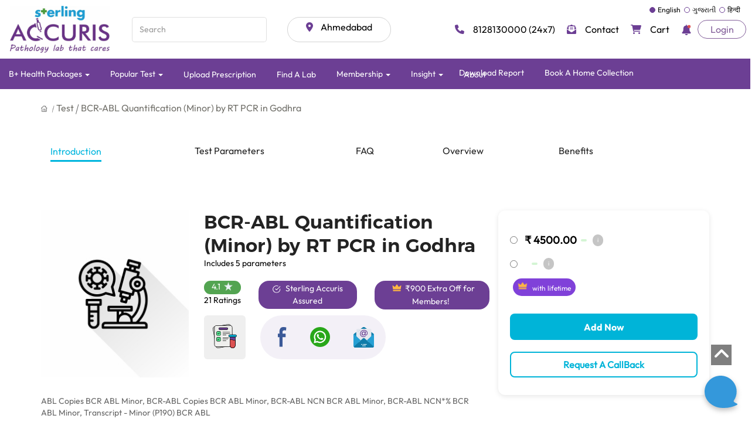

--- FILE ---
content_type: text/html; charset=utf-8
request_url: https://www.google.com/recaptcha/api2/anchor?ar=1&k=6LceA0AnAAAAAPQFeDrazClIArRYTT7qYjkHAuqS&co=aHR0cHM6Ly9zdGVybGluZ2FjY3VyaXMuY29tOjQ0Mw..&hl=en&v=PoyoqOPhxBO7pBk68S4YbpHZ&size=invisible&anchor-ms=20000&execute-ms=30000&cb=bk4jyejp4x2p
body_size: 48742
content:
<!DOCTYPE HTML><html dir="ltr" lang="en"><head><meta http-equiv="Content-Type" content="text/html; charset=UTF-8">
<meta http-equiv="X-UA-Compatible" content="IE=edge">
<title>reCAPTCHA</title>
<style type="text/css">
/* cyrillic-ext */
@font-face {
  font-family: 'Roboto';
  font-style: normal;
  font-weight: 400;
  font-stretch: 100%;
  src: url(//fonts.gstatic.com/s/roboto/v48/KFO7CnqEu92Fr1ME7kSn66aGLdTylUAMa3GUBHMdazTgWw.woff2) format('woff2');
  unicode-range: U+0460-052F, U+1C80-1C8A, U+20B4, U+2DE0-2DFF, U+A640-A69F, U+FE2E-FE2F;
}
/* cyrillic */
@font-face {
  font-family: 'Roboto';
  font-style: normal;
  font-weight: 400;
  font-stretch: 100%;
  src: url(//fonts.gstatic.com/s/roboto/v48/KFO7CnqEu92Fr1ME7kSn66aGLdTylUAMa3iUBHMdazTgWw.woff2) format('woff2');
  unicode-range: U+0301, U+0400-045F, U+0490-0491, U+04B0-04B1, U+2116;
}
/* greek-ext */
@font-face {
  font-family: 'Roboto';
  font-style: normal;
  font-weight: 400;
  font-stretch: 100%;
  src: url(//fonts.gstatic.com/s/roboto/v48/KFO7CnqEu92Fr1ME7kSn66aGLdTylUAMa3CUBHMdazTgWw.woff2) format('woff2');
  unicode-range: U+1F00-1FFF;
}
/* greek */
@font-face {
  font-family: 'Roboto';
  font-style: normal;
  font-weight: 400;
  font-stretch: 100%;
  src: url(//fonts.gstatic.com/s/roboto/v48/KFO7CnqEu92Fr1ME7kSn66aGLdTylUAMa3-UBHMdazTgWw.woff2) format('woff2');
  unicode-range: U+0370-0377, U+037A-037F, U+0384-038A, U+038C, U+038E-03A1, U+03A3-03FF;
}
/* math */
@font-face {
  font-family: 'Roboto';
  font-style: normal;
  font-weight: 400;
  font-stretch: 100%;
  src: url(//fonts.gstatic.com/s/roboto/v48/KFO7CnqEu92Fr1ME7kSn66aGLdTylUAMawCUBHMdazTgWw.woff2) format('woff2');
  unicode-range: U+0302-0303, U+0305, U+0307-0308, U+0310, U+0312, U+0315, U+031A, U+0326-0327, U+032C, U+032F-0330, U+0332-0333, U+0338, U+033A, U+0346, U+034D, U+0391-03A1, U+03A3-03A9, U+03B1-03C9, U+03D1, U+03D5-03D6, U+03F0-03F1, U+03F4-03F5, U+2016-2017, U+2034-2038, U+203C, U+2040, U+2043, U+2047, U+2050, U+2057, U+205F, U+2070-2071, U+2074-208E, U+2090-209C, U+20D0-20DC, U+20E1, U+20E5-20EF, U+2100-2112, U+2114-2115, U+2117-2121, U+2123-214F, U+2190, U+2192, U+2194-21AE, U+21B0-21E5, U+21F1-21F2, U+21F4-2211, U+2213-2214, U+2216-22FF, U+2308-230B, U+2310, U+2319, U+231C-2321, U+2336-237A, U+237C, U+2395, U+239B-23B7, U+23D0, U+23DC-23E1, U+2474-2475, U+25AF, U+25B3, U+25B7, U+25BD, U+25C1, U+25CA, U+25CC, U+25FB, U+266D-266F, U+27C0-27FF, U+2900-2AFF, U+2B0E-2B11, U+2B30-2B4C, U+2BFE, U+3030, U+FF5B, U+FF5D, U+1D400-1D7FF, U+1EE00-1EEFF;
}
/* symbols */
@font-face {
  font-family: 'Roboto';
  font-style: normal;
  font-weight: 400;
  font-stretch: 100%;
  src: url(//fonts.gstatic.com/s/roboto/v48/KFO7CnqEu92Fr1ME7kSn66aGLdTylUAMaxKUBHMdazTgWw.woff2) format('woff2');
  unicode-range: U+0001-000C, U+000E-001F, U+007F-009F, U+20DD-20E0, U+20E2-20E4, U+2150-218F, U+2190, U+2192, U+2194-2199, U+21AF, U+21E6-21F0, U+21F3, U+2218-2219, U+2299, U+22C4-22C6, U+2300-243F, U+2440-244A, U+2460-24FF, U+25A0-27BF, U+2800-28FF, U+2921-2922, U+2981, U+29BF, U+29EB, U+2B00-2BFF, U+4DC0-4DFF, U+FFF9-FFFB, U+10140-1018E, U+10190-1019C, U+101A0, U+101D0-101FD, U+102E0-102FB, U+10E60-10E7E, U+1D2C0-1D2D3, U+1D2E0-1D37F, U+1F000-1F0FF, U+1F100-1F1AD, U+1F1E6-1F1FF, U+1F30D-1F30F, U+1F315, U+1F31C, U+1F31E, U+1F320-1F32C, U+1F336, U+1F378, U+1F37D, U+1F382, U+1F393-1F39F, U+1F3A7-1F3A8, U+1F3AC-1F3AF, U+1F3C2, U+1F3C4-1F3C6, U+1F3CA-1F3CE, U+1F3D4-1F3E0, U+1F3ED, U+1F3F1-1F3F3, U+1F3F5-1F3F7, U+1F408, U+1F415, U+1F41F, U+1F426, U+1F43F, U+1F441-1F442, U+1F444, U+1F446-1F449, U+1F44C-1F44E, U+1F453, U+1F46A, U+1F47D, U+1F4A3, U+1F4B0, U+1F4B3, U+1F4B9, U+1F4BB, U+1F4BF, U+1F4C8-1F4CB, U+1F4D6, U+1F4DA, U+1F4DF, U+1F4E3-1F4E6, U+1F4EA-1F4ED, U+1F4F7, U+1F4F9-1F4FB, U+1F4FD-1F4FE, U+1F503, U+1F507-1F50B, U+1F50D, U+1F512-1F513, U+1F53E-1F54A, U+1F54F-1F5FA, U+1F610, U+1F650-1F67F, U+1F687, U+1F68D, U+1F691, U+1F694, U+1F698, U+1F6AD, U+1F6B2, U+1F6B9-1F6BA, U+1F6BC, U+1F6C6-1F6CF, U+1F6D3-1F6D7, U+1F6E0-1F6EA, U+1F6F0-1F6F3, U+1F6F7-1F6FC, U+1F700-1F7FF, U+1F800-1F80B, U+1F810-1F847, U+1F850-1F859, U+1F860-1F887, U+1F890-1F8AD, U+1F8B0-1F8BB, U+1F8C0-1F8C1, U+1F900-1F90B, U+1F93B, U+1F946, U+1F984, U+1F996, U+1F9E9, U+1FA00-1FA6F, U+1FA70-1FA7C, U+1FA80-1FA89, U+1FA8F-1FAC6, U+1FACE-1FADC, U+1FADF-1FAE9, U+1FAF0-1FAF8, U+1FB00-1FBFF;
}
/* vietnamese */
@font-face {
  font-family: 'Roboto';
  font-style: normal;
  font-weight: 400;
  font-stretch: 100%;
  src: url(//fonts.gstatic.com/s/roboto/v48/KFO7CnqEu92Fr1ME7kSn66aGLdTylUAMa3OUBHMdazTgWw.woff2) format('woff2');
  unicode-range: U+0102-0103, U+0110-0111, U+0128-0129, U+0168-0169, U+01A0-01A1, U+01AF-01B0, U+0300-0301, U+0303-0304, U+0308-0309, U+0323, U+0329, U+1EA0-1EF9, U+20AB;
}
/* latin-ext */
@font-face {
  font-family: 'Roboto';
  font-style: normal;
  font-weight: 400;
  font-stretch: 100%;
  src: url(//fonts.gstatic.com/s/roboto/v48/KFO7CnqEu92Fr1ME7kSn66aGLdTylUAMa3KUBHMdazTgWw.woff2) format('woff2');
  unicode-range: U+0100-02BA, U+02BD-02C5, U+02C7-02CC, U+02CE-02D7, U+02DD-02FF, U+0304, U+0308, U+0329, U+1D00-1DBF, U+1E00-1E9F, U+1EF2-1EFF, U+2020, U+20A0-20AB, U+20AD-20C0, U+2113, U+2C60-2C7F, U+A720-A7FF;
}
/* latin */
@font-face {
  font-family: 'Roboto';
  font-style: normal;
  font-weight: 400;
  font-stretch: 100%;
  src: url(//fonts.gstatic.com/s/roboto/v48/KFO7CnqEu92Fr1ME7kSn66aGLdTylUAMa3yUBHMdazQ.woff2) format('woff2');
  unicode-range: U+0000-00FF, U+0131, U+0152-0153, U+02BB-02BC, U+02C6, U+02DA, U+02DC, U+0304, U+0308, U+0329, U+2000-206F, U+20AC, U+2122, U+2191, U+2193, U+2212, U+2215, U+FEFF, U+FFFD;
}
/* cyrillic-ext */
@font-face {
  font-family: 'Roboto';
  font-style: normal;
  font-weight: 500;
  font-stretch: 100%;
  src: url(//fonts.gstatic.com/s/roboto/v48/KFO7CnqEu92Fr1ME7kSn66aGLdTylUAMa3GUBHMdazTgWw.woff2) format('woff2');
  unicode-range: U+0460-052F, U+1C80-1C8A, U+20B4, U+2DE0-2DFF, U+A640-A69F, U+FE2E-FE2F;
}
/* cyrillic */
@font-face {
  font-family: 'Roboto';
  font-style: normal;
  font-weight: 500;
  font-stretch: 100%;
  src: url(//fonts.gstatic.com/s/roboto/v48/KFO7CnqEu92Fr1ME7kSn66aGLdTylUAMa3iUBHMdazTgWw.woff2) format('woff2');
  unicode-range: U+0301, U+0400-045F, U+0490-0491, U+04B0-04B1, U+2116;
}
/* greek-ext */
@font-face {
  font-family: 'Roboto';
  font-style: normal;
  font-weight: 500;
  font-stretch: 100%;
  src: url(//fonts.gstatic.com/s/roboto/v48/KFO7CnqEu92Fr1ME7kSn66aGLdTylUAMa3CUBHMdazTgWw.woff2) format('woff2');
  unicode-range: U+1F00-1FFF;
}
/* greek */
@font-face {
  font-family: 'Roboto';
  font-style: normal;
  font-weight: 500;
  font-stretch: 100%;
  src: url(//fonts.gstatic.com/s/roboto/v48/KFO7CnqEu92Fr1ME7kSn66aGLdTylUAMa3-UBHMdazTgWw.woff2) format('woff2');
  unicode-range: U+0370-0377, U+037A-037F, U+0384-038A, U+038C, U+038E-03A1, U+03A3-03FF;
}
/* math */
@font-face {
  font-family: 'Roboto';
  font-style: normal;
  font-weight: 500;
  font-stretch: 100%;
  src: url(//fonts.gstatic.com/s/roboto/v48/KFO7CnqEu92Fr1ME7kSn66aGLdTylUAMawCUBHMdazTgWw.woff2) format('woff2');
  unicode-range: U+0302-0303, U+0305, U+0307-0308, U+0310, U+0312, U+0315, U+031A, U+0326-0327, U+032C, U+032F-0330, U+0332-0333, U+0338, U+033A, U+0346, U+034D, U+0391-03A1, U+03A3-03A9, U+03B1-03C9, U+03D1, U+03D5-03D6, U+03F0-03F1, U+03F4-03F5, U+2016-2017, U+2034-2038, U+203C, U+2040, U+2043, U+2047, U+2050, U+2057, U+205F, U+2070-2071, U+2074-208E, U+2090-209C, U+20D0-20DC, U+20E1, U+20E5-20EF, U+2100-2112, U+2114-2115, U+2117-2121, U+2123-214F, U+2190, U+2192, U+2194-21AE, U+21B0-21E5, U+21F1-21F2, U+21F4-2211, U+2213-2214, U+2216-22FF, U+2308-230B, U+2310, U+2319, U+231C-2321, U+2336-237A, U+237C, U+2395, U+239B-23B7, U+23D0, U+23DC-23E1, U+2474-2475, U+25AF, U+25B3, U+25B7, U+25BD, U+25C1, U+25CA, U+25CC, U+25FB, U+266D-266F, U+27C0-27FF, U+2900-2AFF, U+2B0E-2B11, U+2B30-2B4C, U+2BFE, U+3030, U+FF5B, U+FF5D, U+1D400-1D7FF, U+1EE00-1EEFF;
}
/* symbols */
@font-face {
  font-family: 'Roboto';
  font-style: normal;
  font-weight: 500;
  font-stretch: 100%;
  src: url(//fonts.gstatic.com/s/roboto/v48/KFO7CnqEu92Fr1ME7kSn66aGLdTylUAMaxKUBHMdazTgWw.woff2) format('woff2');
  unicode-range: U+0001-000C, U+000E-001F, U+007F-009F, U+20DD-20E0, U+20E2-20E4, U+2150-218F, U+2190, U+2192, U+2194-2199, U+21AF, U+21E6-21F0, U+21F3, U+2218-2219, U+2299, U+22C4-22C6, U+2300-243F, U+2440-244A, U+2460-24FF, U+25A0-27BF, U+2800-28FF, U+2921-2922, U+2981, U+29BF, U+29EB, U+2B00-2BFF, U+4DC0-4DFF, U+FFF9-FFFB, U+10140-1018E, U+10190-1019C, U+101A0, U+101D0-101FD, U+102E0-102FB, U+10E60-10E7E, U+1D2C0-1D2D3, U+1D2E0-1D37F, U+1F000-1F0FF, U+1F100-1F1AD, U+1F1E6-1F1FF, U+1F30D-1F30F, U+1F315, U+1F31C, U+1F31E, U+1F320-1F32C, U+1F336, U+1F378, U+1F37D, U+1F382, U+1F393-1F39F, U+1F3A7-1F3A8, U+1F3AC-1F3AF, U+1F3C2, U+1F3C4-1F3C6, U+1F3CA-1F3CE, U+1F3D4-1F3E0, U+1F3ED, U+1F3F1-1F3F3, U+1F3F5-1F3F7, U+1F408, U+1F415, U+1F41F, U+1F426, U+1F43F, U+1F441-1F442, U+1F444, U+1F446-1F449, U+1F44C-1F44E, U+1F453, U+1F46A, U+1F47D, U+1F4A3, U+1F4B0, U+1F4B3, U+1F4B9, U+1F4BB, U+1F4BF, U+1F4C8-1F4CB, U+1F4D6, U+1F4DA, U+1F4DF, U+1F4E3-1F4E6, U+1F4EA-1F4ED, U+1F4F7, U+1F4F9-1F4FB, U+1F4FD-1F4FE, U+1F503, U+1F507-1F50B, U+1F50D, U+1F512-1F513, U+1F53E-1F54A, U+1F54F-1F5FA, U+1F610, U+1F650-1F67F, U+1F687, U+1F68D, U+1F691, U+1F694, U+1F698, U+1F6AD, U+1F6B2, U+1F6B9-1F6BA, U+1F6BC, U+1F6C6-1F6CF, U+1F6D3-1F6D7, U+1F6E0-1F6EA, U+1F6F0-1F6F3, U+1F6F7-1F6FC, U+1F700-1F7FF, U+1F800-1F80B, U+1F810-1F847, U+1F850-1F859, U+1F860-1F887, U+1F890-1F8AD, U+1F8B0-1F8BB, U+1F8C0-1F8C1, U+1F900-1F90B, U+1F93B, U+1F946, U+1F984, U+1F996, U+1F9E9, U+1FA00-1FA6F, U+1FA70-1FA7C, U+1FA80-1FA89, U+1FA8F-1FAC6, U+1FACE-1FADC, U+1FADF-1FAE9, U+1FAF0-1FAF8, U+1FB00-1FBFF;
}
/* vietnamese */
@font-face {
  font-family: 'Roboto';
  font-style: normal;
  font-weight: 500;
  font-stretch: 100%;
  src: url(//fonts.gstatic.com/s/roboto/v48/KFO7CnqEu92Fr1ME7kSn66aGLdTylUAMa3OUBHMdazTgWw.woff2) format('woff2');
  unicode-range: U+0102-0103, U+0110-0111, U+0128-0129, U+0168-0169, U+01A0-01A1, U+01AF-01B0, U+0300-0301, U+0303-0304, U+0308-0309, U+0323, U+0329, U+1EA0-1EF9, U+20AB;
}
/* latin-ext */
@font-face {
  font-family: 'Roboto';
  font-style: normal;
  font-weight: 500;
  font-stretch: 100%;
  src: url(//fonts.gstatic.com/s/roboto/v48/KFO7CnqEu92Fr1ME7kSn66aGLdTylUAMa3KUBHMdazTgWw.woff2) format('woff2');
  unicode-range: U+0100-02BA, U+02BD-02C5, U+02C7-02CC, U+02CE-02D7, U+02DD-02FF, U+0304, U+0308, U+0329, U+1D00-1DBF, U+1E00-1E9F, U+1EF2-1EFF, U+2020, U+20A0-20AB, U+20AD-20C0, U+2113, U+2C60-2C7F, U+A720-A7FF;
}
/* latin */
@font-face {
  font-family: 'Roboto';
  font-style: normal;
  font-weight: 500;
  font-stretch: 100%;
  src: url(//fonts.gstatic.com/s/roboto/v48/KFO7CnqEu92Fr1ME7kSn66aGLdTylUAMa3yUBHMdazQ.woff2) format('woff2');
  unicode-range: U+0000-00FF, U+0131, U+0152-0153, U+02BB-02BC, U+02C6, U+02DA, U+02DC, U+0304, U+0308, U+0329, U+2000-206F, U+20AC, U+2122, U+2191, U+2193, U+2212, U+2215, U+FEFF, U+FFFD;
}
/* cyrillic-ext */
@font-face {
  font-family: 'Roboto';
  font-style: normal;
  font-weight: 900;
  font-stretch: 100%;
  src: url(//fonts.gstatic.com/s/roboto/v48/KFO7CnqEu92Fr1ME7kSn66aGLdTylUAMa3GUBHMdazTgWw.woff2) format('woff2');
  unicode-range: U+0460-052F, U+1C80-1C8A, U+20B4, U+2DE0-2DFF, U+A640-A69F, U+FE2E-FE2F;
}
/* cyrillic */
@font-face {
  font-family: 'Roboto';
  font-style: normal;
  font-weight: 900;
  font-stretch: 100%;
  src: url(//fonts.gstatic.com/s/roboto/v48/KFO7CnqEu92Fr1ME7kSn66aGLdTylUAMa3iUBHMdazTgWw.woff2) format('woff2');
  unicode-range: U+0301, U+0400-045F, U+0490-0491, U+04B0-04B1, U+2116;
}
/* greek-ext */
@font-face {
  font-family: 'Roboto';
  font-style: normal;
  font-weight: 900;
  font-stretch: 100%;
  src: url(//fonts.gstatic.com/s/roboto/v48/KFO7CnqEu92Fr1ME7kSn66aGLdTylUAMa3CUBHMdazTgWw.woff2) format('woff2');
  unicode-range: U+1F00-1FFF;
}
/* greek */
@font-face {
  font-family: 'Roboto';
  font-style: normal;
  font-weight: 900;
  font-stretch: 100%;
  src: url(//fonts.gstatic.com/s/roboto/v48/KFO7CnqEu92Fr1ME7kSn66aGLdTylUAMa3-UBHMdazTgWw.woff2) format('woff2');
  unicode-range: U+0370-0377, U+037A-037F, U+0384-038A, U+038C, U+038E-03A1, U+03A3-03FF;
}
/* math */
@font-face {
  font-family: 'Roboto';
  font-style: normal;
  font-weight: 900;
  font-stretch: 100%;
  src: url(//fonts.gstatic.com/s/roboto/v48/KFO7CnqEu92Fr1ME7kSn66aGLdTylUAMawCUBHMdazTgWw.woff2) format('woff2');
  unicode-range: U+0302-0303, U+0305, U+0307-0308, U+0310, U+0312, U+0315, U+031A, U+0326-0327, U+032C, U+032F-0330, U+0332-0333, U+0338, U+033A, U+0346, U+034D, U+0391-03A1, U+03A3-03A9, U+03B1-03C9, U+03D1, U+03D5-03D6, U+03F0-03F1, U+03F4-03F5, U+2016-2017, U+2034-2038, U+203C, U+2040, U+2043, U+2047, U+2050, U+2057, U+205F, U+2070-2071, U+2074-208E, U+2090-209C, U+20D0-20DC, U+20E1, U+20E5-20EF, U+2100-2112, U+2114-2115, U+2117-2121, U+2123-214F, U+2190, U+2192, U+2194-21AE, U+21B0-21E5, U+21F1-21F2, U+21F4-2211, U+2213-2214, U+2216-22FF, U+2308-230B, U+2310, U+2319, U+231C-2321, U+2336-237A, U+237C, U+2395, U+239B-23B7, U+23D0, U+23DC-23E1, U+2474-2475, U+25AF, U+25B3, U+25B7, U+25BD, U+25C1, U+25CA, U+25CC, U+25FB, U+266D-266F, U+27C0-27FF, U+2900-2AFF, U+2B0E-2B11, U+2B30-2B4C, U+2BFE, U+3030, U+FF5B, U+FF5D, U+1D400-1D7FF, U+1EE00-1EEFF;
}
/* symbols */
@font-face {
  font-family: 'Roboto';
  font-style: normal;
  font-weight: 900;
  font-stretch: 100%;
  src: url(//fonts.gstatic.com/s/roboto/v48/KFO7CnqEu92Fr1ME7kSn66aGLdTylUAMaxKUBHMdazTgWw.woff2) format('woff2');
  unicode-range: U+0001-000C, U+000E-001F, U+007F-009F, U+20DD-20E0, U+20E2-20E4, U+2150-218F, U+2190, U+2192, U+2194-2199, U+21AF, U+21E6-21F0, U+21F3, U+2218-2219, U+2299, U+22C4-22C6, U+2300-243F, U+2440-244A, U+2460-24FF, U+25A0-27BF, U+2800-28FF, U+2921-2922, U+2981, U+29BF, U+29EB, U+2B00-2BFF, U+4DC0-4DFF, U+FFF9-FFFB, U+10140-1018E, U+10190-1019C, U+101A0, U+101D0-101FD, U+102E0-102FB, U+10E60-10E7E, U+1D2C0-1D2D3, U+1D2E0-1D37F, U+1F000-1F0FF, U+1F100-1F1AD, U+1F1E6-1F1FF, U+1F30D-1F30F, U+1F315, U+1F31C, U+1F31E, U+1F320-1F32C, U+1F336, U+1F378, U+1F37D, U+1F382, U+1F393-1F39F, U+1F3A7-1F3A8, U+1F3AC-1F3AF, U+1F3C2, U+1F3C4-1F3C6, U+1F3CA-1F3CE, U+1F3D4-1F3E0, U+1F3ED, U+1F3F1-1F3F3, U+1F3F5-1F3F7, U+1F408, U+1F415, U+1F41F, U+1F426, U+1F43F, U+1F441-1F442, U+1F444, U+1F446-1F449, U+1F44C-1F44E, U+1F453, U+1F46A, U+1F47D, U+1F4A3, U+1F4B0, U+1F4B3, U+1F4B9, U+1F4BB, U+1F4BF, U+1F4C8-1F4CB, U+1F4D6, U+1F4DA, U+1F4DF, U+1F4E3-1F4E6, U+1F4EA-1F4ED, U+1F4F7, U+1F4F9-1F4FB, U+1F4FD-1F4FE, U+1F503, U+1F507-1F50B, U+1F50D, U+1F512-1F513, U+1F53E-1F54A, U+1F54F-1F5FA, U+1F610, U+1F650-1F67F, U+1F687, U+1F68D, U+1F691, U+1F694, U+1F698, U+1F6AD, U+1F6B2, U+1F6B9-1F6BA, U+1F6BC, U+1F6C6-1F6CF, U+1F6D3-1F6D7, U+1F6E0-1F6EA, U+1F6F0-1F6F3, U+1F6F7-1F6FC, U+1F700-1F7FF, U+1F800-1F80B, U+1F810-1F847, U+1F850-1F859, U+1F860-1F887, U+1F890-1F8AD, U+1F8B0-1F8BB, U+1F8C0-1F8C1, U+1F900-1F90B, U+1F93B, U+1F946, U+1F984, U+1F996, U+1F9E9, U+1FA00-1FA6F, U+1FA70-1FA7C, U+1FA80-1FA89, U+1FA8F-1FAC6, U+1FACE-1FADC, U+1FADF-1FAE9, U+1FAF0-1FAF8, U+1FB00-1FBFF;
}
/* vietnamese */
@font-face {
  font-family: 'Roboto';
  font-style: normal;
  font-weight: 900;
  font-stretch: 100%;
  src: url(//fonts.gstatic.com/s/roboto/v48/KFO7CnqEu92Fr1ME7kSn66aGLdTylUAMa3OUBHMdazTgWw.woff2) format('woff2');
  unicode-range: U+0102-0103, U+0110-0111, U+0128-0129, U+0168-0169, U+01A0-01A1, U+01AF-01B0, U+0300-0301, U+0303-0304, U+0308-0309, U+0323, U+0329, U+1EA0-1EF9, U+20AB;
}
/* latin-ext */
@font-face {
  font-family: 'Roboto';
  font-style: normal;
  font-weight: 900;
  font-stretch: 100%;
  src: url(//fonts.gstatic.com/s/roboto/v48/KFO7CnqEu92Fr1ME7kSn66aGLdTylUAMa3KUBHMdazTgWw.woff2) format('woff2');
  unicode-range: U+0100-02BA, U+02BD-02C5, U+02C7-02CC, U+02CE-02D7, U+02DD-02FF, U+0304, U+0308, U+0329, U+1D00-1DBF, U+1E00-1E9F, U+1EF2-1EFF, U+2020, U+20A0-20AB, U+20AD-20C0, U+2113, U+2C60-2C7F, U+A720-A7FF;
}
/* latin */
@font-face {
  font-family: 'Roboto';
  font-style: normal;
  font-weight: 900;
  font-stretch: 100%;
  src: url(//fonts.gstatic.com/s/roboto/v48/KFO7CnqEu92Fr1ME7kSn66aGLdTylUAMa3yUBHMdazQ.woff2) format('woff2');
  unicode-range: U+0000-00FF, U+0131, U+0152-0153, U+02BB-02BC, U+02C6, U+02DA, U+02DC, U+0304, U+0308, U+0329, U+2000-206F, U+20AC, U+2122, U+2191, U+2193, U+2212, U+2215, U+FEFF, U+FFFD;
}

</style>
<link rel="stylesheet" type="text/css" href="https://www.gstatic.com/recaptcha/releases/PoyoqOPhxBO7pBk68S4YbpHZ/styles__ltr.css">
<script nonce="WDm9Mhbj1yJJlC6S3CSzwA" type="text/javascript">window['__recaptcha_api'] = 'https://www.google.com/recaptcha/api2/';</script>
<script type="text/javascript" src="https://www.gstatic.com/recaptcha/releases/PoyoqOPhxBO7pBk68S4YbpHZ/recaptcha__en.js" nonce="WDm9Mhbj1yJJlC6S3CSzwA">
      
    </script></head>
<body><div id="rc-anchor-alert" class="rc-anchor-alert"></div>
<input type="hidden" id="recaptcha-token" value="[base64]">
<script type="text/javascript" nonce="WDm9Mhbj1yJJlC6S3CSzwA">
      recaptcha.anchor.Main.init("[\x22ainput\x22,[\x22bgdata\x22,\x22\x22,\[base64]/[base64]/MjU1Ong/[base64]/[base64]/[base64]/[base64]/[base64]/[base64]/[base64]/[base64]/[base64]/[base64]/[base64]/[base64]/[base64]/[base64]/[base64]\\u003d\x22,\[base64]\x22,\x22D8OWwo3DjMOfwrTCmnbDtMKnejZewrnDqGVDFsOqwopMwpvCo8O8w55Yw5dhwqLCv1RDVQ/[base64]/CmsKGw7JRwpbDkhTDgMOLV8O8E8OQJk9Sbmg+w5QpYl/[base64]/Di8OKIMK7w65yKyDDnVLDmTPCtQIQwpTCrDkvwo/Ct8KOwqJgwrp9E03DsMKawqIIAnw7W8K4wrvDrcKAOMOFJsKzwoAwDcO7w5PDuMKMJgR5w7vChD1DUylgw6vCksOhDMOjfRfClFtFwqhSNnXCtcOiw59qUSBNKMO4woodR8KbMsKIwqdCw4RVbjnCnlpmwrjCtcK5AXA/w7YKwoUuRMKyw63CinnDqsOQZ8OqwrXCqAd6DQnDk8OmwrjCjXHDm08Sw4lFHm/CnsOPwpoGX8O+FMKDHldqw43DhlQZw4hAck/Dg8OcDlZawqtZw47Ck8OHw4YvwrDCssOKb8KIw5gGSgZsGTF+cMOTMsODwpoQwqQ+w6lAW8OLfCZOCiUWw7/DtCjDvMOaGBEIa3cLw5PCqHlfaUh1MmzDpEbCliMQUEcCwpHDlU3CrQ5BZWwpVkAiIsKJw4s/dQ3Cr8KgwpcTwp4GasORGcKjJTZXDMOdwrhCwp1pw7TCvcOdSsOaCHLDksOnNcKxwrXChyRZw6LDi1LCqT3Cv8Oww6vDisO3wp83w5MzFQE6wo8/dDxdwqfDsMOyMsKLw5vCs8KAw58GH8KcDjhRw6EvLcKSw48gw4VNV8Kkw6Zjw5gZworCjcOiGw3DrCXChcOaw7DCkm1oI8O2w6/DvA8VCHjDoW5Kw4UUMcOcw5hkXWfDqcKOfTIfw6tBQ8KIw77DmsKRLMKeaMOzw5HDlsKaRDFbwrgkaMK7a8OdwobCjnvCjcOqw7PCuCU5XcOgez/[base64]/DtcOKZWPDtcKMw58bDcKtwpzDjFDCvMKBNHXDknbCnhLDtUfDn8Osw518w43CpBLCt1crwoQBwoVNKsOeUMO4w5tawp1bwqzCv13Dj19EwrXDkznCtFzDvh4uwrrDlcKbw5JXTzPDiRjCn8KfwpoLw6PDicKlwrjCr3DCicOywpTDh8ODw5AQIzDCpWvDllEmFE/Csk0/[base64]/DjlVBJmTDqSBfF3Euw5bDpcKVUjUpw5E1w5BxwrPCjV3CqcOYSHLCgcK4wqV4w5cEw6Yrw6XCslEYAMOFOsKzwqFRwohmK8KHEnc6FWvCj3TDp8OWwrXDh1taw5zCmFbDhcOLDFvDlMO8OsOSwo4qPW/DumAtexTDq8KrRcKOwpsJw48PK3JqwozCpMOCC8Oew5lawq7Dt8OnTsOaCwcSw7R/MsKjwr/[base64]/woPCh8Kfwp0LwrM2E8KjJ09fdMKMwo0ySMOsYsOGwonCpcOCw5rDujxoNsKjfsKWZjXCmUR0woEkwqgLbMOgwpTCuijCkHJ6GsKlY8KzwoI+M1AzKQsKScK0wq/CgAPDlMKGwq7CrgUtHAUqaRhZw7slw7/Dr1xfwrHDjSvCg3DDocOqJMO0OMKdwoh/TxrCn8KxFV7DtsOOwr3DuTTDl3M9woLCmzMpwrbDrD7DlMOgw7FqwrvDo8Olw6JIwrcPwqN4w4k5BcKlIsOgFnfDoMKmOVAmb8KDw6MIw5XDp07CnCcnw4/Cj8O5wpxnK8KaBVDDm8OIHcO3cAXCrFHDmMKUVi5xHBXDn8OXZRXCnMOAwr/ChiLCuwHDtMKFw6tMIgFRDsO/[base64]/DgDTDoEHDucOafiYAb8ODwovDjUzCkjHDvsKMwrzCn8OHwo5Vw7spAiTDvnTDvDjDlQzChAzCncOaZcKZCMK+w7TDkksOSVbCqcOcwpNww4V/Ij/DqhsvIT5uw4BtNy1GwoQOwrrDpsOvwqVkZ8KjwrtLKlJxIAnCr8OdC8Ocf8OaUj9hwphYKMKYT2dDwq0Vw4gDw7LDvsOawpMOWA/Dv8Ksw7vDlgFGFlJbMMOVAmPDosKgwrdAcMKmQUANUMOKD8Owwr0mX3kZCMKLYlDDkl7CnsOaw4PCj8OaVsOIwrA1w5HDhMK7GgnCscKJaMOFdj8WecOPCyvCh0gCw7vDjWrDjjjCmAfDgCTDkmsTwoXDjBjDjsO1FQYOJMK7w4NFw54Nw6zDjzEXw55NBMK/UxvCp8KwEsOiXVXCoy3CoSUlABEjLsOYEsOmw5oZw55xMsOJwrvCkkEvO2rDvcKew58EMcKRElzCrMKKwoHDkcK1w6xPwoUgZWQcKwTCoUbCvT3Dln/CqMOyP8ObZsKlEH/DjcKQWirCmSswbGfCosKndMO7w4YGdFx4a8OASMKswqYSbMKZw5nDtBgsWC/Dth9twoQ5woPCpg/DoA1gw4pjw5nCj1rClMO8FcK+wp3Ctyd0w67CrXUkQMO+LxsFwq5lw7RYwoNvwrlENsO0JsO+CcORWcOVbcOtw6fDsWXChnrCsMKAwonDqcKCSmTDqTxfwp/[base64]/Cg8KxcMOzYAPCknMDwqXDp8KNw7PCjcKXwo8TRsOqfyfDnsOZwrwjw7fDrE7DrcORZ8KeA8OHa8KkZ2low4tgPcOPDW/DtMOOIx7CnnLCmDYpecKDw71IwpgOwrESw70/wpFkw4UGNlUowoZ3w61MQWvDvcKECsOWLcKGPsKob8ORZUPDsgEUw6lmeifCnMOPKFhOZsKxXz7ChsKEasKIwpvDscK+Si/[base64]/Do29LbxYOYsKawrQhOMKoVsKGScKTw6gGT8K+w7o6KsOeU8OYf1V9w6/[base64]/w5PCmDQAw4fCo8KqwrTDtF0UwopAwp9lG8K/[base64]/Cu8OVN8KAwrXDrMKwGMOpwq1zw7rDtwNySMKPwo4QGxbChjrDv8OZwqjCvMOjw65Fwq3CvVVLFMO/[base64]/wrk4N8KidUwywqnDq8OnD1puw7EBw7rDq2gew6HDplUrUiLDqDZafcKfw6LDtnl2BsOgeRMcOMOnagstw53CjMKaHzrDncKHwqrDmgsowr/DosOtw6csw7PDvsO/KMOfCH1jwpLCrX3DgVMvwrbCihB+wozDi8KZdXFCOMO3BhJJcH3Dv8KgY8KcwoXDgMOjVFQ9woA9IcKATcKKA8OrAMOsNcKTwrrCpsOGViTCvCt+wp/ChMKGM8Oaw5gtw7TCv8OhBhx7bMOKw5vCsMO/agsqcsO4wox4wrjDtHnCnsKgwo9/TsKFRsONAsKDwpTCh8OhGEMPw5I/w6ZFw4bClnbDg8OYTMOFw4nCjRQGwo55wqVLwrBAw7jDhgPDozDClWtIw4TCjcOJwpvDsX7CjsO8w53DiXbCnTrCnwDDlcKBc2/DggDDisO+wovCvcKQLsKyY8KPUcOGW8Ocwo7CgMOKwqXCmEIFDDQaCEB3bMOUFsOjwqnDpsObwqAcwo/DjVFsPcOKcTFVD8OWXm5iwqg3wogHLMOPYcOLDMOEcsOZKcO7w6EseG3Dg8Opw7svR8KJwp1xw4/CuS/CvsOzw6rCvMKyw7bDq8OQw6cKwrpYesKhw4ZLKwjDncODe8KOwqsjw6XDtlfDkcOxwpXDhSLCsMKoUxc/[base64]/Ci8KcHMK1OU/CssK/w5TCqMKqw6cNSsKZwoTDv3rDncKtw6LChMO3RsOLwobCvMOgFMKwwrvDpcOlacOEwq5MDMKqwpXCrMOLe8OEDcKvBzHDmSURw5d7w4jCqMKcR8Kew6nDrApywrvCp8K/[base64]/Dlz0pwqZ9b8Onw7Ebw78wGMOQCcKBw5zDpcOGacKMwq48w4HDu8KiDxQ5KcOzBCzClsK2wqlew5hHwrkxwrXCpMOTYsKMw7jCl8KBwq97T3vDisKPw67DsMKLF3UewrPDqcKnGgLCqsO/wozCvsOXw6HCqcKtw5g4w5vDlsKHScOmPMOsICrDv2vCpMKdGyHCh8OAwqLDh8OJLxA/E0Bdw65PwrYWw65nw5QIOm/CojPDoGbDhT40d8OqOh4RwrcawqbDlQzCicO3wpNlSMKxeSzDm0fCm8KWUw7ComHCtDgTasOcHFE4Xk7DuMOZw50KwoEae8Oaw73CkEDDhMO6wp9ywpfCiF/CpScDXU/[base64]/[base64]/w7XDqmAZJcKLw6QcCVsiQjENwq3CtAfCgk9zO1rDpHTCucKCw7PChMOWw5LCuUtRwqXDrwLDn8Omw5PCuWBxw7RbJ8KIw4nChxoSwrTDgsK/w7FtwrfDoWjDtn3Dqk3CusOYw4XDhgvDiMOOXcO6RznDjMOgW8K7NFdMLMKWJcOJw5jDuMKUd8OGwo/[base64]/DsHxDYsOtCsKZFMKTwrzDjsOZOsOhJ8Opw43DuCXDjHTCpWLCi8K0wrrCsMKfF3PDi3Y/XcOGw7LCgEUfXDh8eU0XZMO2wqRgNQIjJVZEw70Gw5UBwpcoCcOow4E2AMOUwqV1wpjDnMOUGnkRETfCih4Ww5XCnMKNMWQzw6BYAMOGw4fCq0LCrjN1woUfMcOAG8KLAhHDoybDjMOqwpLDj8KAQRwuXFFQw5Qpwr8kw6XDvMO+KVTCgsKnw7JzFhh7w6FIw6vCm8O/w4s1GcOrwqvDhTDDmAxGFsOswpNFDsO9dWjDrsOZwrVdw7nCgMKtcDHDmsODwr4vw5pow6jCoTAmScKHEzlLRkjCuMKZNRo8wrjDo8KGJMOsw5zCsygzJsK4bcKvwqDCk0ggcVrCqRJkSsKoTMKww451DwLCksO8MA5qGyBdRXhrS8OoB0/[base64]/CvsKNwqh9e8OnU8KRw5PDt0nClcK2woUQBsOgXlZ+w4Yjw58NNMOuBxA/[base64]/[base64]/DqBjCiMOTwoJww6PCumYgw7jCpzkRJsOiTW/[base64]/DmcKcZyTDssOhwpZxw5ITwqoAwpoGfMK3aGB7X8Onw67CkTYdwqXDgMOLwrpgX8K8CsOrw4oowo3CkyvCtcKMw4fDkMO0w4xIwpvDhcOiaT9zwovCscKaw5YpV8O/SCUFw6kpcDfClMOCw5FVZcOkbgJ8w7jCrS5ff21jDcOSwqbDjGZAw6EMI8KwIMObwpDDjE3CgATCncOjcsOFUDLDvcKWwrzCpw0qwq1Kw6c9EsKxwpYud0rCm1QHRyR6dMKaw7/ChXpzdmQ5w7PCiMKJUsOVwojDjnHDiGTDtMOEwooGQDZZwrIHKcK7dcOyw7jDsRwSWcKvw5lracOiw6vDgk3DtFXCp3oAb8OWw7w2wp93wop4IGfCjMO/dGIhDcOBSWA1woIsFW3CqsO2wroGLcOjwq4/wqPDqcKNw5k7w5PCtDvCh8ObwoYyw4DDusK9wohOwpEwRcKcGcK2FDJ/w63DusO+w5DDtw3DviQkw4/DnUEiacO4XxBow7MRwpoNNg3DpHBCw6tfwr3CusKYwpjCm39jPsK3w5PCk8KKC8OsGcOmw6swwpLDssOWe8OtQMOrZsK2fznCuTUTw7rDsMKCw5jDgTbCrcOOw6IrLlDDvSNxw4AiRFHDm3vDrMOgXwMuUcKlasOYwr/DjB1Mw7rCrWvDtwLDsMKHwogOKQTCl8KWYk0vwqZiwrEVw4rClcKfXDJNwrbDpMKcw7gHQ17DtsOrw7fCpUgww6nDpcK/ZhI0RMK4EMO/w4TCjRbCjMOZw4LCmsKGCMKvGMKnD8KXw7TCpUXCuXR0wpbDsVxSD25owqIGNGYBwq/DkVPCqMKzUMOzZcOXLsOowoXCjMO9VMOtwprDucOLasOSwq3Cg8K7e2fDlxHDiCTDgk9ZKxA0wpPCsB7DpcO4wr3Ct8ORwpU8EcKvwp47IjZmw6pEwoFAw6fDuwFNw5XCkz0QR8Klw4rCrcKFMW/[base64]/[base64]/DnVrCkQFMZMKxw5TDqEfCusK0GyzCkQVIwqvDk8Okwop/w6QpWsOmw5bCjsOwJnhAaSzCliU8wrokwrAHNMKow4vDlMO2w7wnw7kqfB8bT3bCiMK1OELDuMOtWcK/YjrCgcKdw6bDusOJK8OjwrQoalEywoXDpsOqX3LCvcOQw4fClMK2wrYiKMKATFkqOWRHAsOMVsKba8KQdjDCsB3DgMOBw6dKaXvDisOZw7/DoiRDecKHwr9ew4Bgw586w6jCulUGXTvDulfDqcOsGcKgw513wpXDoMOvwpzDicOzMlZCf1zDoXIYwpXDrQ8nJMO4GMK2w53DmcO/worDhsKcwrloWsOuwqPDocKkXcKgw4kFd8KgwrrDtcOPU8KdFw/[base64]/DkCDCkW5tDjDDq8KYcUIlw5fCvUvCucOKCcKcT0t5UMOpfcK4w63CrW/CicKWNMObw53Co8OSwo9GJAXCi8OywqAIw5zDscOXCMKedMKVwpbDt8OtwpIzOcOlYcKaYMO9wqMDw5lnRFxwRBnCkcO8MEDDpcOqw5Fjw67Dn8O9SWfDvQZYwpHCky0CGnUHEcKFe8K6Z3Zew4nDqn4Jw5LCpDd+BMOMdU/[base64]/CoHXDg8OMLiLDpsKPwq9CO8KYwqnDp2PDusKRwr8Tw6tfWcKQGsOcJMOhXMKGGcOzUmvCsW7CocOKw6LDnwzCgBUYwpciG13DgcKvw53Cu8OcdFHDpjHDksK1w6rDoW5sV8KQwoJUwprDvRvDs8Kzwos/wp0XVUjDjRIoURLDiMOdTMO6PMKmwqPDqnQGdsO1wooHw7fCvWwXY8OhwqwawqXDgsO4w5tbwokWESdjw6ISGSLCssKrwo00w6XDhg0+w7A/ST1GeG3CuARNw6HDvMK2RsKCOsOAfDXCpcK3w4PCt8Klw7howp1aGATDpmfDiwt+w5bDt08gdEjDr14+SUIrwpXDtsKxw5Aqw6PCqcOiV8O7PsOgfcOUFWYLwqHDgwHCsinDljzDsF7Ci8K1DcOMfFVkXHljMMOQw7dvwpFsGcKHw7DDhVI8LwMkw4XDhDUjch/Chw4Kw7TCm0YfUMKaYcOvw4LDpmpYw5g0w6XDhsO3wrHCnSZKwodVw5c6wrrDnBtew7ZKLAgtwptpOsOyw6DDrH0Tw5Q9P8OGwr7ChsOuwq/CgllkRGQUSx7CmcOtIGXDuEQ5ZsKjKsKZw5Yiw57CicOvOks/ZcKEJsKXYMOjw7ZLwoHDvsObY8KvN8Kvw79UcgI6w4UKwrFFaxk0Q0nCoMKTNBPDiMK5w47CtQ7Ds8O4woDDuBxKTiYIwpbDlsOjSTorw5VAGhoOPlzDjlUqwqHChsOUOB8hVVRSw7jCiV7Dmy/Ct8OGwo7DnDpBw4Uzw6AwB8OWw6fCjVBcwrkPJml7w50wKcOUKRHDqy44w7Y5w5LCnU5qGzh2wq1fKcO+HUpdFcKxdcOjPDxUw77CpsKAw4hnf1jClQnDplHDs2kdIA/Ci23CrMKiHMKdwo0hYWsKw4AyYwvDlCF4InsAPkJKBQcMwohJw45aw5sEHsOnK8OvbRrCtQ5LbAvCksOswpfDscOhwq4qcsOqRmfDqkbCn0Zpwo4LRsOqSnB1wq05wrXDjMOQwr5ieXM0w7wcY3bCjsKoAgdkYBNfE3tFRG1sw7tnw5XCp0w3wpM/[base64]/Ck8Owwq3DoMOHwolhwocHV3RMwrUjN8OoD8Okwroyw57CncO5w6I/Xz7Cr8OSw4fChC/[base64]/w67Cnk1gw6AKwp4eCF/CrcKswqYqwr8XwoRSw5luw4JAwrhHSRl/w5zDujnDhMOewpDDqGh9BsKkw5zCmMKxak5LMTLCqMOARinDpsOrMMO/wq/CpAZBBcKjw6c5K8OOw6J1b8KlCMKdV01ywrDDj8Olw7TCplI2wq9twr7CjzPDg8KIYh9FwpVJw4VqKSjDt8OLZE7ChxsEwoFAw54pTMOqYAQ/w6rCrcKYGsKkw4VDw7t7XwQNW2vDlwYsOsOVOAXCnMOjP8K4eVBOJsOvAMOew4HDuzDDmMK2wqYAw6B+CGd0w6zCqCkVR8O0wpYjw4jCrcOHDkcTw4nDrS5BwpHDowRWAm7Cq1/[base64]/Co2zCqsKiK2jDiXQYAMOUw68/CMOtdcOQw5QEw4nDo03DthgRwrrCr8OYw5gsYcK3JhcNJcOIPXHCvTjDo8O5aSczSMKDQCFawqJRR2zDmUgwFX7CpMKTwq8FU1HCjlTCm1fDkis4w4wLw5nDg8KawoDCt8Kvw43DhkjCncK5Mk/CvMOrMMK3wpM9I8KEcsOBw70tw7UuGRnDiyjClF87SMKWBX/CnRHDp3IPTAhpw5Auw69Nw40vw6TDsVjDr8Kgw74rVsOVOmTCqg8HwofDrMOKWnl3bcOyFcOsGm/DqMKlTDFzw7kyI8KOScKbJ0hDJ8Ojw4fDonxwwrkFwpvCjmXCkQTCiyIqanPDocOuwozCsMOEYEXDg8O/dVVqBnwKwojCuMKSbsOyEBzClcK3AgVDBy8pw4ZKLMOKwr7DgsKBwoVdAsObHFNLwozDmjwEf8KPwrPDnWQ6UW1Aw5/DrMKDDcOjw7XDpAJZPsOFTHTDnkbDpHkKw68iFsO1XMOuw6jCvjfDo2YYF8Oswr1mb8O3w6nDu8KKwrhKKns9wrfCrcOGQjN3TQ/CrhQHSMKcfcKBAXt3w6XCuSHDosKoN8OJQsK6N8O1ZMKPeMOxwpMKw45tcEPDiCM7a1fDkDrCvQc1w5ZtPAA9BiMuJFTCu8OXb8KMIcKxw7rCogTChznCq8O0wpTDhHJSw5XCssO/w6wiJcKAZMOHwpLCvGPCshPCh20AVcO2THPDqk1TXcKzwqoHwq94OsK/[base64]/DtsKOw4fDiMKTwqw6woB3w5FzQcOJwrIZwpPDvcKNw5Few5bDpsKqB8OILMOBHMO1aT89wrVEw6AmBMKCwp4scVjDmsK/OsONflfCisK/wprDsifCoMKFw7Y4wrwBwrYbw7PCvC0FAMKmTElhIMKPw7JpQRcEwoLCpSfChyJEw7vDm1PDg0nCuUp4w7cCwqLDlUt+BEPDjk/CscK5wqxhw5BNM8KUw4/Dv1/Dr8OMwo13w5jDlsO5w4DCsC7DrsKHw5Q2aMO0RgPCrMO5w4dWSkVWw4gjY8OtwpzCql7Do8OKw5fCmC3Dp8OKNV3CsmbCmBrDqDEzFcK/X8KdWMKNasK5w5BQXMKVbBJFwoRUYMKIw5LDmUoZQG8ibh1iwpfDtcKJw6JtfsOxLkwNbycjZ8KdfQgBLBIeEw5Vw5cVZcKnwrQ3w7jCscKOwoBgZn0WHsK/wptZwqDCrsK1cMKnY8Orwo7DkMKdI14zwpjCv8OQIsKUccKXw6nCp8OFw5hNQXQiUsO1Q1FaZ0chw4/[base64]/[base64]/[base64]/CkcKywp9ULMKUfcKOwqLDkcK4w5lOw5zDrBbChMKuwo8/[base64]/bG8KOmp9w4DCrcONUjjDhXLDtHLDhAvDosOywqswIcKKwqzCr2nDgMKzYynCoFcwVlNVVMK+N8KZeBbCuDB2w7FfOwTDhsOsw4zCs8KzezEDw6bDsWtmVTHCuMKWwpvChcOhw4LDrMKlw77Du8O7wrdcR3PCssOTH2E7B8OMw6Mfw4fDhcOWwqHDvBPCkMO/wpfCm8Kwwrs4SMK7NUnDocKhVcK8Y8O/wq/Dtxhhw5JSwpVwRcKSOCDDicKJw4DCj37DncO/wrvCssOVFjoFw47CosKVwpTDj0tFw6BRUcKYw6QxDMO2woohw6dKBCJkI03Ds2BYZlEWw4BhwqzCo8KNw5bDqDFRw4hUwpxXYVoEwq7DgcKrVMORQMOtZMKgbHdGwrJ6w7jDsnLDvwPCm0UQJsKhwqBbFcOpw7Vtw6TDoU/Dpm8pwqHDnMO0w7LCpMONE8OtwoPDj8O7wpRDYsKOWhxYw6nCt8Ogwp/CkG8JLDUPDcKwO07CgMKNZA/DksK1w4fDkMKXw6rCicO/Z8Oew7jDjsOkTMKTdMORwokSLnvCo29le8K/w7zDosKjRsOYecOKw6F6LFzCoBrDvjdaKklJLHgpE0RPwoUdw6EGwo/CqMK8M8K9w5jDoGZANl8BZcK5XSPDvcKtw4TDpsKaZ2LClsOQHXnDrcKeXCnDjhI6w5nCrU0xw6nDrmt4eRzDicOxN2wPWnIhw5XDsmh2JhQtwqcSPsOxwrsrbsOwwo0Yw6x7VsOVwq/[base64]/wrMrwrzChsO/woDCmsO9w6cRHcKSwpVWL8Klw4HCuV/ChsO2wpnChG11w6zCmlXCtCLCm8O0XSvDq3Zsw4TCqi82w6PDkMKhw57DmB3CgMO8wpBfwpbDr1TCp8OqDyYLw6PDog7Ds8KAfcKFSMORFy/DqFkrVsOJb8OnDk3DoMOmw6g1NyPDoVd0SMKiw6zDosKzA8OjJ8OOGMKcw4/Cr2XDkBzCoMKuW8KBwqZ7woHDuTJOalLDhznCvHZzUE1bwq7Dr3DChsOiARfCm8K7YMKlTsKAQHnChsKGwpnCqsKjEQTDl0fCqV9Jwp/CgcKPwoHCuMKVwqQvWF3CpcOhwr17MMKRw6rDoTbCvcK6wrTDpxVSEsOew5JgB8O9w5PCqFAzSwzDpUBjw5zDsMKwwo8ZRhLDiS18w7XDoGgbIx3DoUFwXsOJwp5kEMOASCtsw57Ct8Kpw7PDs8O9w7nDpGvDocOOwq/[base64]/wql4SsKHKcK/S8KAIMKXAC3ChcOqw5UyJDPCsFo9w47Dkw99w4gYOn1Kwq0Pw5tWwq3Cu8K8YMO3dAoCwqlmBsKmw53CkMODbTvCh2dLwqUkw6/DgcKcFkjDosK/Q3bCvsK5wp7Cg8Ojw6bDrsK1U8OTdlbDksKSLMKmwo8hY0HDlsO1wowRScKwworDgwZTGsOzdMKjwpzCt8KUEX/CjMK0GsK/w57Dvg/CuDPDsMOIDy5IwqTCpsKOZH4ww69tw7IUPsKUw7FOGMKQw4DDiB/Cm1MOW8OcwrzCtXp/[base64]/CgcKqVsOVwqseVBs9XMKLw6J/[base64]/[base64]/[base64]/Ds3ged8Ouw6dvw47Ds8OFTcK+wpfDjCNwXnjDoMK+w7nCqxjDrcO8ZsOkNsOYQGvDo8OswoTDosO8wpzDr8KEDw/DoSg3wrMCUcKSP8OPSwPCsQonSh0TwrnCoUgbCBVgY8K3BMKDwrwywqVtY8KJGzPDikzDj8KcQRDDvDtPIsKowp7ChnfDvcKfw4RiZxPCksOMwpfDsEcww7/DtFnDlcOhw7LCtTrDtGjDgcKYw7dWB8OAPMKUw7xJa3vCs28qRMOcwrMjwqfDhGfDs3nDoMKVwrPDjlLDrcKLw6/DqMKpY2tRAcOHwprDrsOJEGDDgW/CvsKUWmLCg8K+UcOBwrLDrn7DsMONw6DCoFJxw70Bw53CpMOlwqnDr0FEfnDDsH/Dp8OsBsObJi1tGQhwUMOuwpEFwr/CuSIEw4Vew4d9DFImw58yIVjCrznDi0N6w6hawqPDu8KpZMOgBls5w6XCqsOsDF9fwqZTwqtydQnCqcO4w60UWMOyw5rDtWdHO8Oiw6/DnmF7w79cUMOdA1DCrk/DgMOuw7JbwqzCqsK0wo/DosKnNnzCl8KJw6wWLMOcw7zDmWUZwqE9HSUPwop2w7bDhMONSiFmw4ltw6/CncK+AcOEw7whw5EEJcKkwqEGwrnDvRxkCjNHwrs/w7fDlsK5wpHCs00ywoEqw5jDqmXDo8ODwpA0EsOVQiDCkDIrYnTCvcONZMKuwpJ5ZkPDlgg6c8KYw6nCgMKvwqjDt8K3wqbDs8OoBkzDocOQN8K2woDCsTR5UMOAw7TClcKCwrXCnB3DlMK3FisNYMOgN8O5cgpqI8OqPA/DkMKVKiBAw64FYhZhwpnDmcKVw5nDtMOYHCkFwrNWwrAHw6HCgAoNwqFdwrLDu8O3GcKMw5bCjQXCn8KRI0AAUMKqwozDmn41OgPDoHTCqi5wwrzDssKkSQjDlBk2KsOUwq7DoU/Dn8OFwq9CwqFdHkQsenlRw4zCscKtwplpJU/DuzTDkcOow6nDsS3Dj8O2IHzDrsK3I8OcRMK2wrvClBXCvsKPw4rCkAbDgMKPw5zDtcOXwqtCw7QrQcO8RDLCo8OBwpTCgSbClMKew6PDmgUiPcOHw5zDsA/Ct1LCocKeNGnDgTTCk8O/[base64]/wqg/woPCicONeMODw6fCocO3PsOqYsK+w4AawrvDtjxHO1zCkFYvMwPDmMK5wqLDmMOPwqTCv8ObwojCi0F7wr3Dq8Ksw7rDvBFBMsOFeDpVeBHDom/Don3CpMOuXcOBOUZNAsOxwppaecKucMOzwqA/[base64]/L13CvXLDj8OEcFzDlMOBw7EwLsOAwoLDiyQWw5spwpPCtMOjw4EGw5hrIXrCmix+wpd/wrLCiMOcB2PCtWobIl/CqsOtwoZzw4TCnBrDkcOYw73Ch8KOAlw1wqZRw78/[base64]/[base64]/Ch8KWwocywoZbwrYjRsKzwr/DgSUbwoJgPi9ywpZkwpF1KsKJRsORw4XCrcOjw71Aw5vCn8O5wrfDkcOYah3DuwLDtRQaKRV2L2/CgMOhfsKzbcKCCMOCMcOSZsOwd8OWw5HDnQkCScKcZF4Hw7nDhkPCjMO1wrnCtzHDvDY4w4wlwpXCg0cAwobCtcK3wqzDnWrDnHrCqzPCmEg6w6LCnUgJHcKGcQjDoMOpKcKVw7fCpxQYfsKdIV7CiU/CkTMEw65Aw6LCgyXDuRTDkw7CmQhRfcOtDsKnG8OiH1rDq8Oxwqttw4PDi8KZwr/CgMOow4TCuMOSwqfDpsOUw4YRd1t2SWjCq8KQDW18wqgWw5sGwpnCtwDCvsKyCkfCjVDCq1/CvjB/[base64]/[base64]/[base64]/Dj8Ksw7gVFsOSwrEvQsK/w6dFBMOXIsKEd8O7LsKMwqfChQLDmMKMVkFVZ8OBw6x9wqLCrWAuXcKjwpY/FT/[base64]/[base64]/FMKVwoNOw4zCtMK/BsO1w5zCkUp9woXCsjJJw6cuwofClxYrwpXDrsOVw7F5bMKGacK7fgLCrRJze303OMOoZcKbw5QHOgvDrTLCijHDl8OTwqDCkyodwoLCsFnCnADCkMK/CsK4VsKqwo7CpsO3e8OfwpnDjcKhAMOCw6VswrgzMMKmN8KLfMOcw4wxQlrClsO2wqvDq0NWFEvCjMOpccOdwod7I8Ogw5nDrMOnwrvCtMKCwq3CshbCvsO+dMKYIcKle8OzwqBqIsOCwrkkw7dPw7weDWrDgMKbesOeElHDgcKNw7/[base64]/[base64]/[base64]/wpNOF8OWG11Cw7vDoMK/wqlNwpk5w4FyX8Ogw6PDhMOcO8OMOXpowqbDuMO4worDnx7DtR/DmsKfb8KHHVs/w6bDlsK7wpkoBV92wobDp1LCmcOpVcKgwoUQRhbDkjPCt2xGwqFMBzd+w6pJw5HCo8KVAmLCilnCo8OYfxfCmirDoMOQwrV1wqHDr8O2J0DDoFYrEgfDrsOBwp/DksOVwrt7bcOqQ8K5w5B7DhoZU8Osw4EPw7ZfTmoXIhYVc8O0w7EUeksud2/CgMOAAcOmwrPDuGjDjMKbfhfCnRHCiHJ3VsOBwr4Uw7jCi8KIwoNRw45gw7EWM1k/C0sAMlvClsKCcsOVegc5E8OcwpMiecOfwqxOTcKELAxGw5pIJsOLwq/CmsOyBjNpwpNDw4PChwnCjcKUw6xzGhrCk8KVw5fChg5CNMKVwpjDsE7CkcKAw40Uw7dTO1DCh8K7w5XDjF/CpsKAScO1IRR5worCnD0QTAsCw4l4w6DCiMOywqHDjsO7wq7Dok7DhsKJwqMDwp4Vw500QcKxw6/Cjh/DpinCnkAfB8KjasKsHitiw7IxKcKbwoIpwoYdfcKEw7tBw79Qd8K9w6k/KsOaKcOcw5oDwpowOcOwwrJEQ01AWXgBw7tgNDzDnH5jw77DmF/DmsKzVDPCicOXwobChcK7w4dIw59LeRlnKnZSMcOmwrwZVVNRw6Z+bMKGwqrDkMOQMjvCsMKfw5tGDzzDrzwrwokmwoBMO8OAwrnCszIaZcOqw4k3wqbDlD3CisOSMsK6AsOOI3rDlybCj8Oqw5/CgxIeV8OXw4nCicO2MXbDpMO6wpkuwqXDmcOuNMOhwrvCi8KPw6vDv8OFw7DDqsKUcsOSw47CvF16YGfCgMKVw7LCt8O/LzA+G8KJeEB7wp4tw6rDjsOgwq3CrGXChE0Jw7hYLcKNeMOtUMKDwoU1w6jDoEQ/[base64]/DnjAxSWVJwpZewpR9MsOwY8KRcF/DrsKaQcOEX8KWQlrCmmNJYkUEwoUOw7E+EWV9IVUFwrjCssO9KsKTw5HDrMOILcKvwrjCn28HdMKRwpIywodKM2/[base64]/wr/Dn0vDkcOtwpfCmQ/DiDHDqlUhw7DCsUhWw6DCrwrDuUlVwq/DtkPDk8OWEX3CoMO8wo9dUsKxNkolHcK4w4Bhw47DocKVw6DCigxaUsOrw43Ds8KWwqFLwr0uXcOqLUXDuWfDmcKHwo3CtMKMwoVbwoLDjFrCkgDDlcKNw7BkZG9qU33CrGzCoSHCmcO6wqDCjMO+XcOoSMOew49WJMKUwpRew7dQwrZ7wpVoD8Osw4bCqB/ClMKBYjQSJcKnw5XDijV1w4BMW8KINMORUwrDhWQdJmPCjhRQwpUBIMKJE8OQw5/Dt2jCuwnDu8K/R8Ouwq/ComnCjVPCt0vCqDpYeMKhwq/CmQk5wpRpw5nCqld2EnA0OgMswoPDpz7DgsOZTQjCvsOOXAFKwrwiwqVJwo9jw63Do1MXw6XDjx/Cg8O5FUTCqwUYwrfCkxMcOVvCqgoeasOURHPCslkHw63DmsKrwrQdRhzCuwMSIcKKBsOuwpbDugXCuVLDt8O5WMOWw6zCo8O+w4NTMC3DkMKcfcKRw6p/[base64]/[base64]/CqGQqwqnCoEHDvMOBw7RTNDbDg8O7woljXTvDusOCH8OGbMOrw5kGw4ssNQ3Ds8OODMOIOsORHGLDkVMOwpzCm8KFCgTCiUrCgiVnwrHCgiUTDsK9GsO7wobDjVAgwpbClFrDiVnDukHCrATDohTChcK3w4pWVcK5IUnDphnDosOSR8OlD3rCphrDvWLDiz/DncO6Kww2w6tbw7TCvsKXw4jCsD7CocOBwrbDkMO1dTXDpiTDocOyfcKfT8O2RsKxdcKDw7fDr8O3w7htR2rCqQjCsMOFdMKswqjDoMOuBh4BT8O9w7pkbQVAwqxcAQzCqMOGPcKPwqs/WcKHw7gOw7nDk8Kww6HDpcOfwpTCt8KJbULCuXwRwrjDv0bCklnCrsOhAcKKw4MtOMKGw6xdSMOtw7ItVFoGw6lzwo7CssO/w6PCscKCHU4FesKywpLCn0zDiMOQVMK0w63CsMO9w73DsGvDqMOhw4lfCcOHFQM8McO/JEDDlFllbsO9O8O/wpVlIMOZwozCixgfEVccw6UgwpbDksKJwprCrcK+Q11ITcKrw70mwoDCqGhle8Kgwr/CicOkAxNxEMOEw6VWwoHCtsKxNEfCk2DCpcK9w7Jkw4PCnMObWsKwYl3DksO6TxDCj8OBwqDCnsKtwp9sw6DCscKeYcK8TMKbT3rDmMOea8K7wq0TY0Ziw4jDg8OUBF8hOcO9w5MSw57Ch8O9MsK6w4Euw4YdTFNNw74Iw7w/Im1owo8OwpDCssObwrHDj8O/V17DtEPCvMOpwogYwoBNwp44w6giw4llwp/DosO7aMKsbMOtcGR5wofDgsKdwqbCo8OLwrhgw63Ch8OiURktK8KECcOHGm8twpHDmsKzDMOPf2I0w53CjVnCkVACKcKkXRZNwr7CicOYwr3ChVwvwq8AwqfDs0rCsSHCtMKSwofCkAFyYcKEwrvCqDfCnhlpw4Bywr/ClcOACiYpw6Y9wrbDrMOqw7RmGEbDoMOtA8K+K8K9SUo+Q2Y2MsOPw7g/LgzDj8KMHsKaesKcw6LCnMOxwoRbK8KeIcKLPStqSMKhGMKwAsK7w5A7OsOXwpPDjMOCUHTDiV/Dg8OINsKewpMAw4rDpsOmw4LCgcOsFEfDhsOMGXrDksK7woPCjMKGXTHCpcKLQcO+wr0xwr/Ct8KGYyPDt3VibMK7wqrCgAbDpFMCcSHDqMOOWyLDolzCrMK0KA8vS2jDmUTDisKYfRPCrnTDpsOwScOQwoAaw6zCm8ONwo5/wqvDgg5CwrvCnRzCskTDosOUw5w0UgHCn8Khw7bCkTjDvcKnMMO9wpkgIsOGOVbCssKVwovDg0LDk2Frwp9vFHw8aEQXwq4ywrLCnnB8DMK/[base64]/CmcKEbMKkSH/[base64]/CvH7Ck8KjEw5RZS4afsKFwrBGwrVnXALDv3Vkw7bChjtrwqXCuDPDjcO0eQUcwrIUa24/w4N1SMKAc8Kaw4NVDcOOOhLCllcUFDrDlcOGLcKvUxA7XgfDl8O/[base64]/CjhrDlMK0LXsAwrEcwrYrwpUAw7t1BsKybcKOaMOdw5QNw5U9wq/Dm29twr9Ew7fCsATDmDgGdyxuw5xUL8KKwrrCmsOjwpHDpsK8w444wplMw4tzw4EZw4PCjlrCvsKbKcK3fFJhb8KMwrFgWMOtFQVbe8OpYRnCqCMJwqEMb8KiKlfChirCqcKaFMOhw7vDr3/DtyzCgzJ6McKsw5vCgENrZ1PCmMOxD8Kmw6Bxw6h+w6XCrMKVEWcAIGdyEsOSWMOGBMOZSsO5cAJgCg80woYaYsK1Y8KKTsOHwpXDhcOKw44rwr/CpiA8w4Iuw5zCk8KGbsKCHEdgwqfCuwAJZE5GQDo+w4dYW8Oow43DgDbDlUzDvm8kK8OfNcKTwrrDocOoaU3DlMK6AibDmsOJA8OaBhExN8OYwpHDr8KwwprCr33Dv8OyIsKIw6bDq8Opb8KeAMOyw6tKGHI/[base64]/a8ObwpvChkEQw6V6X8O1w4g1wp0kT3x2wrgWITdcFBXCpMKww5orw7fCi1QgLMK+fsKWwptBGTjCrRICw6YNOsOrwpZ5XljDrsO1wocgUVYawrXCkHASD3Apw6VkdsKJRMOSOFJhQ8KwAT3Cny/[base64]/Cv8KULcO6w75aw49Xw68pEkHClE9DXRrDkyLCr8K0wqXCk3dsBcKmw5HClMKKGsOzw4DCjHRLw4jCrn8Bw6dHMcKgCkrCpVpJX8KkP8KZHMK2w7ll\x22],null,[\x22conf\x22,null,\x226LceA0AnAAAAAPQFeDrazClIArRYTT7qYjkHAuqS\x22,0,null,null,null,1,[21,125,63,73,95,87,41,43,42,83,102,105,109,121],[1017145,710],0,null,null,null,null,0,null,0,null,700,1,null,0,\[base64]/76lBhnEnQkZnOKMAhnM8xEZ\x22,0,1,null,null,1,null,0,0,null,null,null,0],\x22https://sterlingaccuris.com:443\x22,null,[3,1,1],null,null,null,1,3600,[\x22https://www.google.com/intl/en/policies/privacy/\x22,\x22https://www.google.com/intl/en/policies/terms/\x22],\x22jN/t5wy816o7hBfQIqHQscUqEIojVgy2UJ+K1EbEf+g\\u003d\x22,1,0,null,1,1769255500702,0,0,[94,169,98],null,[82,77,34,169],\x22RC-uAJ6hD7kJ0sMzg\x22,null,null,null,null,null,\x220dAFcWeA62RhWnkkh0tuZvykDbn6TWE77SGIAgITymL_i4Kfn9WrQ4HKOCAIwQKnnC28kE5Ueh7hz-eAuOrzrHUAD68K2G1HLqrA\x22,1769338300634]");
    </script></body></html>

--- FILE ---
content_type: text/html; charset=utf-8
request_url: https://www.google.com/recaptcha/api2/anchor?ar=1&k=6LceA0AnAAAAAPQFeDrazClIArRYTT7qYjkHAuqS&co=aHR0cHM6Ly9zdGVybGluZ2FjY3VyaXMuY29tOjQ0Mw..&hl=en&v=PoyoqOPhxBO7pBk68S4YbpHZ&size=invisible&anchor-ms=20000&execute-ms=30000&cb=rfvjp4vmhyb3
body_size: 48476
content:
<!DOCTYPE HTML><html dir="ltr" lang="en"><head><meta http-equiv="Content-Type" content="text/html; charset=UTF-8">
<meta http-equiv="X-UA-Compatible" content="IE=edge">
<title>reCAPTCHA</title>
<style type="text/css">
/* cyrillic-ext */
@font-face {
  font-family: 'Roboto';
  font-style: normal;
  font-weight: 400;
  font-stretch: 100%;
  src: url(//fonts.gstatic.com/s/roboto/v48/KFO7CnqEu92Fr1ME7kSn66aGLdTylUAMa3GUBHMdazTgWw.woff2) format('woff2');
  unicode-range: U+0460-052F, U+1C80-1C8A, U+20B4, U+2DE0-2DFF, U+A640-A69F, U+FE2E-FE2F;
}
/* cyrillic */
@font-face {
  font-family: 'Roboto';
  font-style: normal;
  font-weight: 400;
  font-stretch: 100%;
  src: url(//fonts.gstatic.com/s/roboto/v48/KFO7CnqEu92Fr1ME7kSn66aGLdTylUAMa3iUBHMdazTgWw.woff2) format('woff2');
  unicode-range: U+0301, U+0400-045F, U+0490-0491, U+04B0-04B1, U+2116;
}
/* greek-ext */
@font-face {
  font-family: 'Roboto';
  font-style: normal;
  font-weight: 400;
  font-stretch: 100%;
  src: url(//fonts.gstatic.com/s/roboto/v48/KFO7CnqEu92Fr1ME7kSn66aGLdTylUAMa3CUBHMdazTgWw.woff2) format('woff2');
  unicode-range: U+1F00-1FFF;
}
/* greek */
@font-face {
  font-family: 'Roboto';
  font-style: normal;
  font-weight: 400;
  font-stretch: 100%;
  src: url(//fonts.gstatic.com/s/roboto/v48/KFO7CnqEu92Fr1ME7kSn66aGLdTylUAMa3-UBHMdazTgWw.woff2) format('woff2');
  unicode-range: U+0370-0377, U+037A-037F, U+0384-038A, U+038C, U+038E-03A1, U+03A3-03FF;
}
/* math */
@font-face {
  font-family: 'Roboto';
  font-style: normal;
  font-weight: 400;
  font-stretch: 100%;
  src: url(//fonts.gstatic.com/s/roboto/v48/KFO7CnqEu92Fr1ME7kSn66aGLdTylUAMawCUBHMdazTgWw.woff2) format('woff2');
  unicode-range: U+0302-0303, U+0305, U+0307-0308, U+0310, U+0312, U+0315, U+031A, U+0326-0327, U+032C, U+032F-0330, U+0332-0333, U+0338, U+033A, U+0346, U+034D, U+0391-03A1, U+03A3-03A9, U+03B1-03C9, U+03D1, U+03D5-03D6, U+03F0-03F1, U+03F4-03F5, U+2016-2017, U+2034-2038, U+203C, U+2040, U+2043, U+2047, U+2050, U+2057, U+205F, U+2070-2071, U+2074-208E, U+2090-209C, U+20D0-20DC, U+20E1, U+20E5-20EF, U+2100-2112, U+2114-2115, U+2117-2121, U+2123-214F, U+2190, U+2192, U+2194-21AE, U+21B0-21E5, U+21F1-21F2, U+21F4-2211, U+2213-2214, U+2216-22FF, U+2308-230B, U+2310, U+2319, U+231C-2321, U+2336-237A, U+237C, U+2395, U+239B-23B7, U+23D0, U+23DC-23E1, U+2474-2475, U+25AF, U+25B3, U+25B7, U+25BD, U+25C1, U+25CA, U+25CC, U+25FB, U+266D-266F, U+27C0-27FF, U+2900-2AFF, U+2B0E-2B11, U+2B30-2B4C, U+2BFE, U+3030, U+FF5B, U+FF5D, U+1D400-1D7FF, U+1EE00-1EEFF;
}
/* symbols */
@font-face {
  font-family: 'Roboto';
  font-style: normal;
  font-weight: 400;
  font-stretch: 100%;
  src: url(//fonts.gstatic.com/s/roboto/v48/KFO7CnqEu92Fr1ME7kSn66aGLdTylUAMaxKUBHMdazTgWw.woff2) format('woff2');
  unicode-range: U+0001-000C, U+000E-001F, U+007F-009F, U+20DD-20E0, U+20E2-20E4, U+2150-218F, U+2190, U+2192, U+2194-2199, U+21AF, U+21E6-21F0, U+21F3, U+2218-2219, U+2299, U+22C4-22C6, U+2300-243F, U+2440-244A, U+2460-24FF, U+25A0-27BF, U+2800-28FF, U+2921-2922, U+2981, U+29BF, U+29EB, U+2B00-2BFF, U+4DC0-4DFF, U+FFF9-FFFB, U+10140-1018E, U+10190-1019C, U+101A0, U+101D0-101FD, U+102E0-102FB, U+10E60-10E7E, U+1D2C0-1D2D3, U+1D2E0-1D37F, U+1F000-1F0FF, U+1F100-1F1AD, U+1F1E6-1F1FF, U+1F30D-1F30F, U+1F315, U+1F31C, U+1F31E, U+1F320-1F32C, U+1F336, U+1F378, U+1F37D, U+1F382, U+1F393-1F39F, U+1F3A7-1F3A8, U+1F3AC-1F3AF, U+1F3C2, U+1F3C4-1F3C6, U+1F3CA-1F3CE, U+1F3D4-1F3E0, U+1F3ED, U+1F3F1-1F3F3, U+1F3F5-1F3F7, U+1F408, U+1F415, U+1F41F, U+1F426, U+1F43F, U+1F441-1F442, U+1F444, U+1F446-1F449, U+1F44C-1F44E, U+1F453, U+1F46A, U+1F47D, U+1F4A3, U+1F4B0, U+1F4B3, U+1F4B9, U+1F4BB, U+1F4BF, U+1F4C8-1F4CB, U+1F4D6, U+1F4DA, U+1F4DF, U+1F4E3-1F4E6, U+1F4EA-1F4ED, U+1F4F7, U+1F4F9-1F4FB, U+1F4FD-1F4FE, U+1F503, U+1F507-1F50B, U+1F50D, U+1F512-1F513, U+1F53E-1F54A, U+1F54F-1F5FA, U+1F610, U+1F650-1F67F, U+1F687, U+1F68D, U+1F691, U+1F694, U+1F698, U+1F6AD, U+1F6B2, U+1F6B9-1F6BA, U+1F6BC, U+1F6C6-1F6CF, U+1F6D3-1F6D7, U+1F6E0-1F6EA, U+1F6F0-1F6F3, U+1F6F7-1F6FC, U+1F700-1F7FF, U+1F800-1F80B, U+1F810-1F847, U+1F850-1F859, U+1F860-1F887, U+1F890-1F8AD, U+1F8B0-1F8BB, U+1F8C0-1F8C1, U+1F900-1F90B, U+1F93B, U+1F946, U+1F984, U+1F996, U+1F9E9, U+1FA00-1FA6F, U+1FA70-1FA7C, U+1FA80-1FA89, U+1FA8F-1FAC6, U+1FACE-1FADC, U+1FADF-1FAE9, U+1FAF0-1FAF8, U+1FB00-1FBFF;
}
/* vietnamese */
@font-face {
  font-family: 'Roboto';
  font-style: normal;
  font-weight: 400;
  font-stretch: 100%;
  src: url(//fonts.gstatic.com/s/roboto/v48/KFO7CnqEu92Fr1ME7kSn66aGLdTylUAMa3OUBHMdazTgWw.woff2) format('woff2');
  unicode-range: U+0102-0103, U+0110-0111, U+0128-0129, U+0168-0169, U+01A0-01A1, U+01AF-01B0, U+0300-0301, U+0303-0304, U+0308-0309, U+0323, U+0329, U+1EA0-1EF9, U+20AB;
}
/* latin-ext */
@font-face {
  font-family: 'Roboto';
  font-style: normal;
  font-weight: 400;
  font-stretch: 100%;
  src: url(//fonts.gstatic.com/s/roboto/v48/KFO7CnqEu92Fr1ME7kSn66aGLdTylUAMa3KUBHMdazTgWw.woff2) format('woff2');
  unicode-range: U+0100-02BA, U+02BD-02C5, U+02C7-02CC, U+02CE-02D7, U+02DD-02FF, U+0304, U+0308, U+0329, U+1D00-1DBF, U+1E00-1E9F, U+1EF2-1EFF, U+2020, U+20A0-20AB, U+20AD-20C0, U+2113, U+2C60-2C7F, U+A720-A7FF;
}
/* latin */
@font-face {
  font-family: 'Roboto';
  font-style: normal;
  font-weight: 400;
  font-stretch: 100%;
  src: url(//fonts.gstatic.com/s/roboto/v48/KFO7CnqEu92Fr1ME7kSn66aGLdTylUAMa3yUBHMdazQ.woff2) format('woff2');
  unicode-range: U+0000-00FF, U+0131, U+0152-0153, U+02BB-02BC, U+02C6, U+02DA, U+02DC, U+0304, U+0308, U+0329, U+2000-206F, U+20AC, U+2122, U+2191, U+2193, U+2212, U+2215, U+FEFF, U+FFFD;
}
/* cyrillic-ext */
@font-face {
  font-family: 'Roboto';
  font-style: normal;
  font-weight: 500;
  font-stretch: 100%;
  src: url(//fonts.gstatic.com/s/roboto/v48/KFO7CnqEu92Fr1ME7kSn66aGLdTylUAMa3GUBHMdazTgWw.woff2) format('woff2');
  unicode-range: U+0460-052F, U+1C80-1C8A, U+20B4, U+2DE0-2DFF, U+A640-A69F, U+FE2E-FE2F;
}
/* cyrillic */
@font-face {
  font-family: 'Roboto';
  font-style: normal;
  font-weight: 500;
  font-stretch: 100%;
  src: url(//fonts.gstatic.com/s/roboto/v48/KFO7CnqEu92Fr1ME7kSn66aGLdTylUAMa3iUBHMdazTgWw.woff2) format('woff2');
  unicode-range: U+0301, U+0400-045F, U+0490-0491, U+04B0-04B1, U+2116;
}
/* greek-ext */
@font-face {
  font-family: 'Roboto';
  font-style: normal;
  font-weight: 500;
  font-stretch: 100%;
  src: url(//fonts.gstatic.com/s/roboto/v48/KFO7CnqEu92Fr1ME7kSn66aGLdTylUAMa3CUBHMdazTgWw.woff2) format('woff2');
  unicode-range: U+1F00-1FFF;
}
/* greek */
@font-face {
  font-family: 'Roboto';
  font-style: normal;
  font-weight: 500;
  font-stretch: 100%;
  src: url(//fonts.gstatic.com/s/roboto/v48/KFO7CnqEu92Fr1ME7kSn66aGLdTylUAMa3-UBHMdazTgWw.woff2) format('woff2');
  unicode-range: U+0370-0377, U+037A-037F, U+0384-038A, U+038C, U+038E-03A1, U+03A3-03FF;
}
/* math */
@font-face {
  font-family: 'Roboto';
  font-style: normal;
  font-weight: 500;
  font-stretch: 100%;
  src: url(//fonts.gstatic.com/s/roboto/v48/KFO7CnqEu92Fr1ME7kSn66aGLdTylUAMawCUBHMdazTgWw.woff2) format('woff2');
  unicode-range: U+0302-0303, U+0305, U+0307-0308, U+0310, U+0312, U+0315, U+031A, U+0326-0327, U+032C, U+032F-0330, U+0332-0333, U+0338, U+033A, U+0346, U+034D, U+0391-03A1, U+03A3-03A9, U+03B1-03C9, U+03D1, U+03D5-03D6, U+03F0-03F1, U+03F4-03F5, U+2016-2017, U+2034-2038, U+203C, U+2040, U+2043, U+2047, U+2050, U+2057, U+205F, U+2070-2071, U+2074-208E, U+2090-209C, U+20D0-20DC, U+20E1, U+20E5-20EF, U+2100-2112, U+2114-2115, U+2117-2121, U+2123-214F, U+2190, U+2192, U+2194-21AE, U+21B0-21E5, U+21F1-21F2, U+21F4-2211, U+2213-2214, U+2216-22FF, U+2308-230B, U+2310, U+2319, U+231C-2321, U+2336-237A, U+237C, U+2395, U+239B-23B7, U+23D0, U+23DC-23E1, U+2474-2475, U+25AF, U+25B3, U+25B7, U+25BD, U+25C1, U+25CA, U+25CC, U+25FB, U+266D-266F, U+27C0-27FF, U+2900-2AFF, U+2B0E-2B11, U+2B30-2B4C, U+2BFE, U+3030, U+FF5B, U+FF5D, U+1D400-1D7FF, U+1EE00-1EEFF;
}
/* symbols */
@font-face {
  font-family: 'Roboto';
  font-style: normal;
  font-weight: 500;
  font-stretch: 100%;
  src: url(//fonts.gstatic.com/s/roboto/v48/KFO7CnqEu92Fr1ME7kSn66aGLdTylUAMaxKUBHMdazTgWw.woff2) format('woff2');
  unicode-range: U+0001-000C, U+000E-001F, U+007F-009F, U+20DD-20E0, U+20E2-20E4, U+2150-218F, U+2190, U+2192, U+2194-2199, U+21AF, U+21E6-21F0, U+21F3, U+2218-2219, U+2299, U+22C4-22C6, U+2300-243F, U+2440-244A, U+2460-24FF, U+25A0-27BF, U+2800-28FF, U+2921-2922, U+2981, U+29BF, U+29EB, U+2B00-2BFF, U+4DC0-4DFF, U+FFF9-FFFB, U+10140-1018E, U+10190-1019C, U+101A0, U+101D0-101FD, U+102E0-102FB, U+10E60-10E7E, U+1D2C0-1D2D3, U+1D2E0-1D37F, U+1F000-1F0FF, U+1F100-1F1AD, U+1F1E6-1F1FF, U+1F30D-1F30F, U+1F315, U+1F31C, U+1F31E, U+1F320-1F32C, U+1F336, U+1F378, U+1F37D, U+1F382, U+1F393-1F39F, U+1F3A7-1F3A8, U+1F3AC-1F3AF, U+1F3C2, U+1F3C4-1F3C6, U+1F3CA-1F3CE, U+1F3D4-1F3E0, U+1F3ED, U+1F3F1-1F3F3, U+1F3F5-1F3F7, U+1F408, U+1F415, U+1F41F, U+1F426, U+1F43F, U+1F441-1F442, U+1F444, U+1F446-1F449, U+1F44C-1F44E, U+1F453, U+1F46A, U+1F47D, U+1F4A3, U+1F4B0, U+1F4B3, U+1F4B9, U+1F4BB, U+1F4BF, U+1F4C8-1F4CB, U+1F4D6, U+1F4DA, U+1F4DF, U+1F4E3-1F4E6, U+1F4EA-1F4ED, U+1F4F7, U+1F4F9-1F4FB, U+1F4FD-1F4FE, U+1F503, U+1F507-1F50B, U+1F50D, U+1F512-1F513, U+1F53E-1F54A, U+1F54F-1F5FA, U+1F610, U+1F650-1F67F, U+1F687, U+1F68D, U+1F691, U+1F694, U+1F698, U+1F6AD, U+1F6B2, U+1F6B9-1F6BA, U+1F6BC, U+1F6C6-1F6CF, U+1F6D3-1F6D7, U+1F6E0-1F6EA, U+1F6F0-1F6F3, U+1F6F7-1F6FC, U+1F700-1F7FF, U+1F800-1F80B, U+1F810-1F847, U+1F850-1F859, U+1F860-1F887, U+1F890-1F8AD, U+1F8B0-1F8BB, U+1F8C0-1F8C1, U+1F900-1F90B, U+1F93B, U+1F946, U+1F984, U+1F996, U+1F9E9, U+1FA00-1FA6F, U+1FA70-1FA7C, U+1FA80-1FA89, U+1FA8F-1FAC6, U+1FACE-1FADC, U+1FADF-1FAE9, U+1FAF0-1FAF8, U+1FB00-1FBFF;
}
/* vietnamese */
@font-face {
  font-family: 'Roboto';
  font-style: normal;
  font-weight: 500;
  font-stretch: 100%;
  src: url(//fonts.gstatic.com/s/roboto/v48/KFO7CnqEu92Fr1ME7kSn66aGLdTylUAMa3OUBHMdazTgWw.woff2) format('woff2');
  unicode-range: U+0102-0103, U+0110-0111, U+0128-0129, U+0168-0169, U+01A0-01A1, U+01AF-01B0, U+0300-0301, U+0303-0304, U+0308-0309, U+0323, U+0329, U+1EA0-1EF9, U+20AB;
}
/* latin-ext */
@font-face {
  font-family: 'Roboto';
  font-style: normal;
  font-weight: 500;
  font-stretch: 100%;
  src: url(//fonts.gstatic.com/s/roboto/v48/KFO7CnqEu92Fr1ME7kSn66aGLdTylUAMa3KUBHMdazTgWw.woff2) format('woff2');
  unicode-range: U+0100-02BA, U+02BD-02C5, U+02C7-02CC, U+02CE-02D7, U+02DD-02FF, U+0304, U+0308, U+0329, U+1D00-1DBF, U+1E00-1E9F, U+1EF2-1EFF, U+2020, U+20A0-20AB, U+20AD-20C0, U+2113, U+2C60-2C7F, U+A720-A7FF;
}
/* latin */
@font-face {
  font-family: 'Roboto';
  font-style: normal;
  font-weight: 500;
  font-stretch: 100%;
  src: url(//fonts.gstatic.com/s/roboto/v48/KFO7CnqEu92Fr1ME7kSn66aGLdTylUAMa3yUBHMdazQ.woff2) format('woff2');
  unicode-range: U+0000-00FF, U+0131, U+0152-0153, U+02BB-02BC, U+02C6, U+02DA, U+02DC, U+0304, U+0308, U+0329, U+2000-206F, U+20AC, U+2122, U+2191, U+2193, U+2212, U+2215, U+FEFF, U+FFFD;
}
/* cyrillic-ext */
@font-face {
  font-family: 'Roboto';
  font-style: normal;
  font-weight: 900;
  font-stretch: 100%;
  src: url(//fonts.gstatic.com/s/roboto/v48/KFO7CnqEu92Fr1ME7kSn66aGLdTylUAMa3GUBHMdazTgWw.woff2) format('woff2');
  unicode-range: U+0460-052F, U+1C80-1C8A, U+20B4, U+2DE0-2DFF, U+A640-A69F, U+FE2E-FE2F;
}
/* cyrillic */
@font-face {
  font-family: 'Roboto';
  font-style: normal;
  font-weight: 900;
  font-stretch: 100%;
  src: url(//fonts.gstatic.com/s/roboto/v48/KFO7CnqEu92Fr1ME7kSn66aGLdTylUAMa3iUBHMdazTgWw.woff2) format('woff2');
  unicode-range: U+0301, U+0400-045F, U+0490-0491, U+04B0-04B1, U+2116;
}
/* greek-ext */
@font-face {
  font-family: 'Roboto';
  font-style: normal;
  font-weight: 900;
  font-stretch: 100%;
  src: url(//fonts.gstatic.com/s/roboto/v48/KFO7CnqEu92Fr1ME7kSn66aGLdTylUAMa3CUBHMdazTgWw.woff2) format('woff2');
  unicode-range: U+1F00-1FFF;
}
/* greek */
@font-face {
  font-family: 'Roboto';
  font-style: normal;
  font-weight: 900;
  font-stretch: 100%;
  src: url(//fonts.gstatic.com/s/roboto/v48/KFO7CnqEu92Fr1ME7kSn66aGLdTylUAMa3-UBHMdazTgWw.woff2) format('woff2');
  unicode-range: U+0370-0377, U+037A-037F, U+0384-038A, U+038C, U+038E-03A1, U+03A3-03FF;
}
/* math */
@font-face {
  font-family: 'Roboto';
  font-style: normal;
  font-weight: 900;
  font-stretch: 100%;
  src: url(//fonts.gstatic.com/s/roboto/v48/KFO7CnqEu92Fr1ME7kSn66aGLdTylUAMawCUBHMdazTgWw.woff2) format('woff2');
  unicode-range: U+0302-0303, U+0305, U+0307-0308, U+0310, U+0312, U+0315, U+031A, U+0326-0327, U+032C, U+032F-0330, U+0332-0333, U+0338, U+033A, U+0346, U+034D, U+0391-03A1, U+03A3-03A9, U+03B1-03C9, U+03D1, U+03D5-03D6, U+03F0-03F1, U+03F4-03F5, U+2016-2017, U+2034-2038, U+203C, U+2040, U+2043, U+2047, U+2050, U+2057, U+205F, U+2070-2071, U+2074-208E, U+2090-209C, U+20D0-20DC, U+20E1, U+20E5-20EF, U+2100-2112, U+2114-2115, U+2117-2121, U+2123-214F, U+2190, U+2192, U+2194-21AE, U+21B0-21E5, U+21F1-21F2, U+21F4-2211, U+2213-2214, U+2216-22FF, U+2308-230B, U+2310, U+2319, U+231C-2321, U+2336-237A, U+237C, U+2395, U+239B-23B7, U+23D0, U+23DC-23E1, U+2474-2475, U+25AF, U+25B3, U+25B7, U+25BD, U+25C1, U+25CA, U+25CC, U+25FB, U+266D-266F, U+27C0-27FF, U+2900-2AFF, U+2B0E-2B11, U+2B30-2B4C, U+2BFE, U+3030, U+FF5B, U+FF5D, U+1D400-1D7FF, U+1EE00-1EEFF;
}
/* symbols */
@font-face {
  font-family: 'Roboto';
  font-style: normal;
  font-weight: 900;
  font-stretch: 100%;
  src: url(//fonts.gstatic.com/s/roboto/v48/KFO7CnqEu92Fr1ME7kSn66aGLdTylUAMaxKUBHMdazTgWw.woff2) format('woff2');
  unicode-range: U+0001-000C, U+000E-001F, U+007F-009F, U+20DD-20E0, U+20E2-20E4, U+2150-218F, U+2190, U+2192, U+2194-2199, U+21AF, U+21E6-21F0, U+21F3, U+2218-2219, U+2299, U+22C4-22C6, U+2300-243F, U+2440-244A, U+2460-24FF, U+25A0-27BF, U+2800-28FF, U+2921-2922, U+2981, U+29BF, U+29EB, U+2B00-2BFF, U+4DC0-4DFF, U+FFF9-FFFB, U+10140-1018E, U+10190-1019C, U+101A0, U+101D0-101FD, U+102E0-102FB, U+10E60-10E7E, U+1D2C0-1D2D3, U+1D2E0-1D37F, U+1F000-1F0FF, U+1F100-1F1AD, U+1F1E6-1F1FF, U+1F30D-1F30F, U+1F315, U+1F31C, U+1F31E, U+1F320-1F32C, U+1F336, U+1F378, U+1F37D, U+1F382, U+1F393-1F39F, U+1F3A7-1F3A8, U+1F3AC-1F3AF, U+1F3C2, U+1F3C4-1F3C6, U+1F3CA-1F3CE, U+1F3D4-1F3E0, U+1F3ED, U+1F3F1-1F3F3, U+1F3F5-1F3F7, U+1F408, U+1F415, U+1F41F, U+1F426, U+1F43F, U+1F441-1F442, U+1F444, U+1F446-1F449, U+1F44C-1F44E, U+1F453, U+1F46A, U+1F47D, U+1F4A3, U+1F4B0, U+1F4B3, U+1F4B9, U+1F4BB, U+1F4BF, U+1F4C8-1F4CB, U+1F4D6, U+1F4DA, U+1F4DF, U+1F4E3-1F4E6, U+1F4EA-1F4ED, U+1F4F7, U+1F4F9-1F4FB, U+1F4FD-1F4FE, U+1F503, U+1F507-1F50B, U+1F50D, U+1F512-1F513, U+1F53E-1F54A, U+1F54F-1F5FA, U+1F610, U+1F650-1F67F, U+1F687, U+1F68D, U+1F691, U+1F694, U+1F698, U+1F6AD, U+1F6B2, U+1F6B9-1F6BA, U+1F6BC, U+1F6C6-1F6CF, U+1F6D3-1F6D7, U+1F6E0-1F6EA, U+1F6F0-1F6F3, U+1F6F7-1F6FC, U+1F700-1F7FF, U+1F800-1F80B, U+1F810-1F847, U+1F850-1F859, U+1F860-1F887, U+1F890-1F8AD, U+1F8B0-1F8BB, U+1F8C0-1F8C1, U+1F900-1F90B, U+1F93B, U+1F946, U+1F984, U+1F996, U+1F9E9, U+1FA00-1FA6F, U+1FA70-1FA7C, U+1FA80-1FA89, U+1FA8F-1FAC6, U+1FACE-1FADC, U+1FADF-1FAE9, U+1FAF0-1FAF8, U+1FB00-1FBFF;
}
/* vietnamese */
@font-face {
  font-family: 'Roboto';
  font-style: normal;
  font-weight: 900;
  font-stretch: 100%;
  src: url(//fonts.gstatic.com/s/roboto/v48/KFO7CnqEu92Fr1ME7kSn66aGLdTylUAMa3OUBHMdazTgWw.woff2) format('woff2');
  unicode-range: U+0102-0103, U+0110-0111, U+0128-0129, U+0168-0169, U+01A0-01A1, U+01AF-01B0, U+0300-0301, U+0303-0304, U+0308-0309, U+0323, U+0329, U+1EA0-1EF9, U+20AB;
}
/* latin-ext */
@font-face {
  font-family: 'Roboto';
  font-style: normal;
  font-weight: 900;
  font-stretch: 100%;
  src: url(//fonts.gstatic.com/s/roboto/v48/KFO7CnqEu92Fr1ME7kSn66aGLdTylUAMa3KUBHMdazTgWw.woff2) format('woff2');
  unicode-range: U+0100-02BA, U+02BD-02C5, U+02C7-02CC, U+02CE-02D7, U+02DD-02FF, U+0304, U+0308, U+0329, U+1D00-1DBF, U+1E00-1E9F, U+1EF2-1EFF, U+2020, U+20A0-20AB, U+20AD-20C0, U+2113, U+2C60-2C7F, U+A720-A7FF;
}
/* latin */
@font-face {
  font-family: 'Roboto';
  font-style: normal;
  font-weight: 900;
  font-stretch: 100%;
  src: url(//fonts.gstatic.com/s/roboto/v48/KFO7CnqEu92Fr1ME7kSn66aGLdTylUAMa3yUBHMdazQ.woff2) format('woff2');
  unicode-range: U+0000-00FF, U+0131, U+0152-0153, U+02BB-02BC, U+02C6, U+02DA, U+02DC, U+0304, U+0308, U+0329, U+2000-206F, U+20AC, U+2122, U+2191, U+2193, U+2212, U+2215, U+FEFF, U+FFFD;
}

</style>
<link rel="stylesheet" type="text/css" href="https://www.gstatic.com/recaptcha/releases/PoyoqOPhxBO7pBk68S4YbpHZ/styles__ltr.css">
<script nonce="SBAyh47_PlRyMARhlM-j4w" type="text/javascript">window['__recaptcha_api'] = 'https://www.google.com/recaptcha/api2/';</script>
<script type="text/javascript" src="https://www.gstatic.com/recaptcha/releases/PoyoqOPhxBO7pBk68S4YbpHZ/recaptcha__en.js" nonce="SBAyh47_PlRyMARhlM-j4w">
      
    </script></head>
<body><div id="rc-anchor-alert" class="rc-anchor-alert"></div>
<input type="hidden" id="recaptcha-token" value="[base64]">
<script type="text/javascript" nonce="SBAyh47_PlRyMARhlM-j4w">
      recaptcha.anchor.Main.init("[\x22ainput\x22,[\x22bgdata\x22,\x22\x22,\[base64]/[base64]/MjU1Ong/[base64]/[base64]/[base64]/[base64]/[base64]/[base64]/[base64]/[base64]/[base64]/[base64]/[base64]/[base64]/[base64]/[base64]/[base64]\\u003d\x22,\[base64]\x22,\x22eBVAw44DwpPDlMO0wpxsT08nw5MNSF3DucKuVxMDeFlsdFZtQyBpwrFHwqLCsgYXw54Sw48gwq0ew7Ybw7kkwq8Kw53DsATClhlWw7rDpHlVAxYgQnQMwot9P3INS2fCs8Otw7/[base64]/Dk8O+w7bDsMK3w77Djw4FK0gWH8O/VijDuiDCn1sUUno/TMOSw5bDusKnc8KWw7YvA8KRGMK9wrAXwogRbMKDw4cQwo7ChEoyUU4awqHCvVDDucK0NVbCtMKwwrEQwq3Ctw/[base64]/w6LDiCxtwoDDkQZ6H0nCqX/Dt8O+Vkttw4DDosO+w7ASwrDDu2vCrHTCr3HDvmInEDLCl8Kkw5ZvN8KNJj5Iw70tw6EuwqjDvg8UEsOhw6HDnMK+wpnDnMKlNsK5D8OZD8ODf8K+FsKnw4PClcOhRsKyf2NjwpXCtsKxIsK9WcO1dS/DsBvCg8O2worDgcOIKDJZw5PDmsOBwqlJw6/CmcOuwqrDo8KHLHDDtFXCpFfDg0LCo8KXGXDDnE4VQMOUw7w9LcOJZMOHw4sSw7XDm0PDmiA5w7TCj8O6w6EXVsK6AyoQGMOcBlLCthbDnsOSUDEecMKnfCcOwp1dfGHDvGsOPk3ClcOSwqI7W3zCrWnCvVLDqiM5w7dbw7/DoMKcwonCl8Kvw6PDsWrCkcK+DWzCncOuLcKywok7G8K1UsOsw4Unw4Y7IRHDihTDhG43c8KDIEzCmBzDn2caezRaw70Nw4BwwoMfw4LDonXDmMKew54TcsKzCVzChiwjwr/DgMOQdHtbUsOsB8OIYVTDqsKFMwZxw5kdKMKcYcKiOkpvF8ONw5XDgmJLwqspwq7CnGfCsS7CpGcjTUvCiMOzwpfCqMKTQmvCssO1ZCQMNycNw4TCjcKFS8KNaB7CmMOQFTFXVBwPw4wscsOew4PCk8KBwotPZ8OSBnUYwo3CiQ5id8Oxwr/CmH87ZwhOw43Dm8OQdcOjw5/[base64]/DiMKgASTChcOhfiPCncKVIzHCh8OhwpbCrXHDmDrCi8OSwo5mw6PDgMOtOU/CjATCj1bCn8OEwoXDvE7DjkA3w7gmBMOUR8K4w4DDgyPDqjzDpz7Dsj9MHn0rwpUewqHChz1tSMOhcMO+w5dvUy1IwpYqdnTDqzTDvMOxw4bDicKTwrYgw5Ntw5h/[base64]/DtG7Dq2LCkDZLY8KcScK3PcKReMKnwoVaF8KZZ3dMwrwPFcKgw5LDogciNEVHW3IQw6jDksKew5I+UsOpFiw4WDRFVsKyCH5aBR9NJxt5wrIce8Oxw5Eowq/[base64]/Cjy7DuUHDhy4pwpfCksOvZ8Kuw5IFwqZbwq7CvMK/H1NHDwZ9wqXDpsKrw7oiwqTClUzCn0YrLADCqsKGXALDl8KsAl7Dn8KZRRHDsXDDscKMKQ/CihvDhMK8wptWXMOpBU1Jw5dIwrPCqcO1w4t2KSkaw5/[base64]/[base64]/w5YCZsKZCGl+U2vCvcOOf8OOF8KqLA0dDMO5b8KgH3piFQXDksOGw6JBa8OBeHcYTG1pwr/CosOdVWnDvzPDrCPDsQ7CoMKjwqc5MsO/[base64]/[base64]/CohbDpSTDvcKzVcK0woxkwq3Dvh5+UBTDoRfCm1dQTwk9woPDgQPCpcOkLT/Cp8KkbsKrZMKiaW3DkcKqwqDDrsKvDT3DlWXDsm4kwpnCj8KSw7rCuMKmwqF+YT7Cs8KawphuMMKIw4/DtA3CpMOIwpnDkgxSaMOUw4sTK8KowpLCnlltUn/[base64]/CoGBDwp0kw4odw5HCnMKcw7hBwr7CqGwycGA8wqIyw4LDqhrCuERfwrzCvh1qClzDi1B9wqTCrRDDtsOrWXh5HMOhw7fClsKEw7sLHMKvw4TCuD/CtwTDjn4xwqVlbUR5w5hjwo9Yw4IPL8OtcyfDs8KGQQjDjmPChTnDv8K8Ujkyw6LDh8OvVz/[base64]/UMKPwqvDowYHfMOoV8K+wp/CiMOIGTnCqcOpGsO/w4rCjRHDmh/CrMOjGzgwwp3DmsOpdz0tw4lBwr8HM8KZwrVqAcOSwpXDrSbDmhcXQ8Ksw5nCgRlzw5rCpiVFw412w68xwrcCJkfDshzCnkTDuMOoa8OuGsOmw4HCkMOzwok1wojDisKFFsOZwpl6w5lQf28UOD8bwp/CgsOeWAbDoMKeasKvCcKyIVrCkcOUwrfDi0AzTSPDosKIfcKOwpA6aGvDsFhPwpnDvCrCgmbDgMOYbcOAURjDtT/Cvh3Dp8Oqw6TCi8KQwqTDhCkxwozDhMK/f8OpwpJ1GcK5L8Kzw7scKMKrwotcRMKDw7XCqxcEehbCtcOgcTVSw41mw5zCgcOhPsKuwr1/[base64]/bMKVdEvCk8O1Wj0uZcOSRhTCpMKcQMO7bMO8w7VraADDqcKYDsOXCsOAwqvDssKKw4LDtGjDhF8VIcKwcG3Do8KBwoAEwpLCp8KZwqbCoy1bw4gEw7nCjXzDhWF7GylONcOqw53DscObIcKMecOqYcKNMCJoAgNLUcOuwr1FenvDjsKww7nDpV41w6rDsVwMJcO/TzDDrcODw4TDusOlClxBN8OTViDDrVBpw7zCmsOQLcO+w5zDvzXCqRzDuEvDtwDCscOcwqfDu8Knw7IQwqzDigvDq8KZOhxfw4MCw4vDlsK7wrnCocO6wqR6wpXDksKuLWrCm1nCm19WF8O2UsO2ME5XGwDDt18Zw79uwp/DiU9RwpRqw5E5HSnCrsOywp7DhcKTEMK/M8OrLUbDonzDhUHCmsKXd2HCgcK/ABI6wprCpjbCqMKowpjDmgPCpjtnwoZDVsKATAw7wrwAFgjCpcKRw4FNw5wzfATCphxjw4sPwpfDqWnDjsKUw7N7EDPDmBLCjMKkMMK5w7tLw6cVZsOQw7rCilvDoiXDt8OKRsOPSzDDuio0ZMOzMRNaw6TCiMO/SDPDmMK8w7JGSnzDg8Kfw77ClMOCw6VTEgrCpwnChcO0YjFRDMOsHsK/wpTChcKLGQU7wrxaw5fCrMOeKMKRdsKJw7EmUjzCrj8zfcKYw7xUw67CrMOPSMKXw7vDpABhAkHDqMKtwqXChwfCgsKiOcOoNMKEW2jCsMKywpvCisO3w4HCs8K/IFHDt245w4UzasKkZcOiDhnDnSE2JUE5wpjCqBQiUSQ8I8K2GsOfwoNiwqN/P8KrPjDDtH3DqsKHV3zDnQ1UJMKIwpzDqVTCq8KjwqBBWx3ClMOOwr3Dt3gGw7PDq1LDvMOHw4rCqgDDtlHDusKmw4FqDcOmHMKqw7xPGFXCg2cqa8K2wpoGwqnDrXvDsh7DucOBw4PCiFPCqcO8wp/DjMKXFyVUMcOdw4nCvcOqZz3DgTPCoMOKUXbDscOiXMOewpjCs1/Cl8O2w7DDoC1+w4Qxw43Cj8OgwrXCqGtMIzPDmEfCusKeJcKEJQB6OlsWVMOvwpFRwrzDumYhwpkPwrlOMlVYw4wvHh3Ck2zDhkBawrdWw5vDvMKkZMKkLAQZw6fDrcOwBg5UwosLwrJSUj3CtcO1w6ISXcOXwoXDj358NsOFwq/DnQ8OwrlODsKcA1PCnC/Cm8OUw6IAw7fCjsO+w7jCp8KGVS3DhcOPwo1KLcObw6HDsUQFwqVNOwAqwr5Ow5fDucKobHQIwpVlw5DDpMOCOcKPw5N6w68fAsKQwoEWwpvDlBRkDTBQwrY0w7fDucKzwq3CnGFcw7N2w5jDiBrDvMKDwrJaVsOpPRrCikkranXDvMO0ecKzw5NHfG/ClSw/esOrw5DCqsKiw4/CisKKw77CpcOjAk/Ct8KjcMOhwqDCsyRSU8Odw4fCncKFw7/CvEfCj8OSEihwecOFFcKBbS51dcK4JBvDk8KiDQkVw5gBfW5OwoDCnMO7w7bDrMOaWDpBwr4rwps2w53Dhw0uw4NdwpPCn8O9fMKFw6rDlnDCl8KjHg0od8OUw7TDgyBFfDnDqyLDqwMRw4rDkcKfP0/[base64]/WSXClsKhw704XmsywqzCkTvDikB/IHBEw6nCoyMTQUhDHBbCn3tCw47DgFfCmC7Ds8KvwpzDplMMwq5ESsO8w6bDhcKawrXDkn4Nw5J+w5/Dg8KcGzIKwovDr8Oswr7CmBjClMO/CjxFwoxkZCQTw5jDohFGw65Cwo8bVMKgUUk4wrBkdcOQw7EvBsOxwpvCv8OwwpMMw7jCqcO6QsKGw7rDi8OUMcOiV8KRw4BNwpbCmgxDMwnDljAQRkfCkMK1w4/Ch8ObwqjDg8OmwoTDuEBFw6fDrsKhw4DDnSRnBsOeXBYGRjrDgSvDm0nCt8K7VcOBazwyUsOpw799b8KGBsOtwrowGsKOwpzDqcK/wrkhQlUPfXEDwqzDoAoiP8KFYHXDp8OMXHDDozbCgsOIw5wcw73Dk8OLw7QET8Kow4wrwrHCi2zCkcOxwqpKOsKYXR/Cm8OAaAgWw7tHWTDDrcK/w5jCj8OLwqBaKcO7MWF2w7whwoQ3w7rDjDNYb8OQw73Cp8Opw7rCtMKFw5PDigIRw7/CqMO8w7JeJcKqwo07w7fDlHXChcKawrTCpHUfw6xNw6PClhDCt8K+wox0eMOawpfDosO5ay3CojNgwrbCskhNVcKYw4k9SkbCl8Kscl/DqcOdEsKISsO4NsKNeijCrcK6w5/CosKOw5/DuHJPw7M7w4hXw4dIE8KiwqR0eE3CoMKGV2vDoEA5Ow9jVVHDmsOVw7TDvMKrw6jCt1jDpUhlIzHDm2BTDcKGwp/DkMOowrjDgsOfW8Obai7CgsKdw5MMw6ljAsORdsOFacKDwoNeDCVSasKMecOXwrLCvEUVJnrDmsOMJ15AdMKwY8O5Fw9bHsKswrhdw4t4D1XCrlIQwqjDkQJLOBJvw6nDssKPwpQEBn7DjsO/w60daAtaw60sw5t6CcK6QRfCtMKIwqvClF4hJsKIwosIwo8BUMKCIcKYwpJMFyQ7QsKlw5rCkBPCnkgXw5ZXw7bCiMKnw6okZ3LCpC9cw5MBwp/Dn8KNTH9gwp/Ct2gqBj4sw7/DscKBLcOuw6zDrcKuwp3CoMK6wqgDw4RbFSNFV8K0woPDlwovw6/DpMKSRcK3wp3Dn8OKwq7DiMOpwrfDscO1w7jCrTDDqzDChsK4wr4iccKuwpgxOEnDkhcwNxLDvMKfc8KUTsOCw6PDtitIXsKXNizDtcOqXMOcwolMwoA4woV0JMKbwqB0ccKDfnFKw7d9w57DszPDqxEwE0DCqmXDuy9uwrVNwpnDk1Msw5/DrsKKwoMPInDDrjbDrcODC1/DqMOqwow9a8OdwoTDrjEzw5U4wrnCjcOVw7wrw6RrAnzCujYqw41dwrnDqsOLWXrCrEVGIV/[base64]/w5Ykw7DDjkUTLMKdYMOjC8OldsOCwoPDsVbDlcOlw5PDmXUoasKqPMOYRkjCjzgsfcK2RcOgwr3CimJbXivDt8OuwovDg8KswqgoCz7DgTPCrVcOFXU6w5teBMKrwrPCr8KPwoLCncO/[base64]/CEPCpWfCmCg5w4gzw4/CrjzDuF/DsVfDnxFUZMORAsK2CcOZXVzDr8O5wrxDw5/DsMOSwpDCoMKswpvCqcODwo3DlMO5w60oaUxVSGDCoMKVDUR1woEbw78swpzCvU/CpsOkAXLCrw3Cpn7CnnN8WSvDiVJndj8Dw4Elw6EnWizDosOiw4vDscOmNTByw4sDJcKBw5gfwrddUsOkw7bCphASw69mwoLDny5Gw75/w6rDrxrCgEnCncKOw67CtMK6asKqw7LDvi8Gwqs2wqtfwr91Y8OFw7ZGJU5SOVrDl3/Cv8KGw6TDgBTCncKZBAXCqcK0w4LCl8KUw5TChMKkw7M0w51Lw6tQW2APw68twqImwprDlxfCqUVgKQFbwrrDuG5Rw47DvsKiw4rDnS8UDcKVw7MIw5XCjsO4ScOaFDjDjBjCmErDqWJtw7Yewo/DqD0dasO5csO4csKXw70IIUZTbBvDl8O3HlQnwofCtmLClCHCiMOoGMOlw50twqR7w5YHwprCsX7CtgdFOBM6biPCmQXDvgLDjTprBcO8wrdyw6PDtXzCoMK/woDDh8KyT3HCucK/wpUmwo/CtMKLwq0lScKUeMOUwo/CuMK0wrZbw5s5AMKfwrrDhMOyEcKBwrUVLsKwwrNcXyHDshzDn8KUd8KzccKNw67DtgNabMO2VsKuwrp4w5AIw61hwoU/JsOheDHDgF9aw5IBD3pnVXHChMKBwoMhRsOGw6zDh8KJw5JHe2VEOMOMw4taw4N5OQAYZ3/ChMOCNEfDqMOow7wnDhDDpMKqwrbCrk/DjQXDlcKoQGzDoCUnLmzCqMOaw5rCksKFS8KGGn8qw6Ytw6HCt8K1w7TDlQ1CcH94XBgUwpwUwoopw5FXeMOOwrI6w6QOwp/DhcO4NsK7XSlHHmPCjMORw6dOK8KwwqMsY8Kvwr1LWMOICMODacOODsKkwqzDgiHDpMKwVWlrRMO0w4Njw7/Csk52SsKywrsNIA7CgDl5NSIRAxLCk8KhwqbCqiXChsK/w70CwpgZwp4IcMOZw6otwp4qw4nCjiMFesO2wrgSw60zw6vCjlcRJmPCssOzSB40w5jCssKSwqPCr23Dt8K0Km4lHG4uwroAw4PDvFXCv05mwq5CE27Cm8KwbcOuW8KKwo/DscKbwqrCgxjDlk5Iw6bDosK9w6FeN8K9EhXCscKnawPDngtBwqlNwpYGWijCkU0hw5TCqMKMw7w9w7Mrw7jCnAFcGsKkwpYew51+w7A+bnHChUjDrC9Dw7jCncKJw6fCp30Uw4VqKVvDgBTDksK5c8OxwpjCgB/Cs8O2wogiwr8DwpxWDknChXQuLcOmw4U8S2nDmsKgwo5gw5ElFsKhWsKaOxVhw6xSw71Xw4VTw45Hw7M7wozDlsKgFcOOfMKIwpV/asKbXcKnwpYnwqXCt8KKw5nDrEXDucKjfjgiccKzwrPDucOfOcOxwrnCkBgJw5EPw6pDwpjDkEHDuMOid8OdYcK4d8OjBcO4FsO9w6HCq3PDuMKzw6/CukzDq1bCpTbCqDbDusONwoJLFMO/O8K4LsKbw69pw6BNw4QVw4Ztw71ewoUwDXpDCsKqw70Rw4LCjw0bNBUpw77Cjnklw5Ubw5stwpnCjcOWw5rCmjQhw6QqPsKhHsO3TsOoTsKtVE/CoQNaeiIWwqDCjMOFUsO0CSXDpsKER8OUw6xUw53Cj3zCh8Kjwr3CrBbCuMK6wpDDkVLDuDHCkcKSw7DDpsKaGsO3EMKCw55dMcKLw4cow63CqcKhEsOIw5vDinVIw7jDnz8mw69Owo/CmD0WwojDlcO1w74EN8KpecOGWCnCiDdbT0AsOMOuccKTw6kACWPDpD7CtknDnsOLwrTCigQrwqDDlnbCugXCmcKnCsKhWcOjwrfDp8OfVsKfw4rCvMKOAcK9w6duwpYwCsKbG8KDc8Oqw48MdEHCiMO7w5bDokESI3vCj8KxW8O7wp8/GMOiw5vDssKaw4PCssKowonCnjrCgMKsasK2I8KfXsOTw6QUMsONw6cqw5VJw7I3VHDDusK9WcOeBxfDqcORw4jCuWtuwqohAyxewr7Ch23Cm8Kcw5FBwrl7EybCqsObP8KtX20REcOqw6rCqH3Dpm7CucKuZ8KXw5w8w6nCvHpuwqcJwqrDu8OecD0lw75WQ8K/U8OoMTpiw6LDg8OaWgYmwrPCmkgiw7xDDcKwwoYZw7NPw703DcKfwqAww60bewhXasOewrcQwpjCligSaWjDqCJnwqXCpcOFwrQqwqvChHZFdMK9Y8K3W00owo4zw7HCksOyKcOCwo4Vw6RcesKzw74NaDxdE8KsBcKvw6jDmMOJKcOWQn3Dsmt/ABNWXm4owqbCocOjM8KxO8Opw57DqjjCmHfClyx6woNNw7DDoW8vFD9GdMORehpAw5TCoHrCj8KdwrpMwoPClcOEw5TCgcK5wqwrwoDCqlZaw77Cg8Kgw4vDo8Ofw4/DjhUqwqhLw4zDrcOrwp/DiEHCk8O+w4NKDwEaGEfDoHp9fw3DmjLDmy5fXsKywq/DgGzCtxtqBcKbw4JvU8KDTUDCvsOZw7hJE8K+PQbDt8KmwqHDksO/w5HCmi7CqA5FFTF0wqXDvcOKTcKXak9HK8Ojw6t+w4XCncOQwrbDocK5wrzDlMKbIHXCh0QrwqtWwp7Ds8OCZ1/Ci3lKwqYLw7zDn8Ogw7bCml41wqvCkhZzwo5LVEHDqMKUw7LCrcO8JRFyeExlwpPChMOYGF3DgBdKwrfCk19dw6vDlcOafAzCqSHCtlvCqnnCi8KmY8K/wrwML8KrQsO7w7M9aMKGw6FHM8Kkw4h5YAXDgcKnacKjw5NXwpIeNMK7wofCv8OzwqXChsOcdB1xXnZTwqgbDGbCqkFRw7zCgiULKGPDicKJRAwBEGjDvMOOw50zw5DDjHjDtljDnhvCvMOwfE1/[base64]/Cr8ONwr/DvsOywr9ESsOCS8OXwp18WwlvIsOJwpsKw6B9KzA0KDwyfcOYw4kGezY8UTLChMOrPcO+wq3Dv0TCpMKZeT3CrzLCnXJVUsO/w7sRw5bDu8Kaw4ZZw4NSw6YeP3sjA0ALFHXCqcK9dcKze3AdE8Kmw7okRsOywpw+Z8KlKRllwoRgMMOBwrDChMO/GBJ8wqdYw6HCnwnCi8K3w55EMw3DpcOgw7zCkgVSCcKrw7PDnnHDg8Kvw60Ew7MJPGDCp8Kmw5TDin/Cg8ODaMO+EgVfw7HCszM+WCU4wq8Hw5DCl8O4wqzDj8OCwovDhUTCmMKPw7g+w48sw7tpTcOuw6PDvlnCvwzDij4dDcKhFcKlJXIdw7QXbsOjwoEIwoJmWMOEw584w4FHScK9w4N7A8OXKMOww6IbwrU7NcOCw4JlbSAqcH5Hw74/Jx/DnVJbw7rDmG7DusKnUwzCm8KxwojDpcOKwpQjwoBweA08Fgt8IsOmwr8NRVMXwop1VMKNwpjDl8OAUT7Dv8K/w49AJyDCsx0ywokkwq1AMcK5wpHCozEMHcOEw4crwqHDkD7CicOJGcKiBsKMAFDDjDzCocOVw6rDiz8GTMO7wpnCocODFHPDhMOlwpoDwp7Dq8OvE8OMw7/CvcKtwr3CgMOKw5DCr8OpXMORw7TDqmFnJhHCgcK5w47DicKJCz0IFsKkYGFuwo8twqDDuMOYwrfCi3vCh04rw7B1N8KaCcOBcsK8wocRw4bDvl0ww4sSwr/CvcOsw5dDwp0YwqDDqsO5GS8kw6wwEMOpYMKsY8ObBjvCjTcofMOEwq/DkMOOwogkwrUmwrA9woV7wpkFflnClSJaST/[base64]/[base64]/[base64]/Ch3h5IVhpPw8Gw5/[base64]/ChsKbw5N2MShmdnQDwrV2wqsVS8KlQQFDwoRlw7woVWfDkcKkwpsyw6rDpkEpHcOHfGM9HcONw73Dm8OKEsKwBsOlRsKIw6M3EV4UwqZaIEnCsRfCusK1w6QWw4BpwrkdfFjCgsKMKlUlwr/Ch8KEwocjw4rDmMOZw7gfLgcWw4M6w7bCq8K8bsOxwq0sZ8KQw4IWPsOGwoEXKy/CthjCvGTCs8OPXcO/[base64]/Ds13Dv3zDsCvCpcOMJiJzwodgw67Cp8KFw4bDqCfChcOTw6/[base64]/[base64]/[base64]/CrcKvKXLDp8OjXV3DmcKmwoDCr8KZQnfCjMKja8KGwoMswqLCrMK1TxjCg0J5fcK7wpvCoB/CnHtZaF/DpcOSR1/[base64]/DnBgnJFfCosOlMsOmw4PDj1TCv3cIw6AUwqDCmBXDhR/CjsOoO8OWwq8ZJWzCksOqD8KnbMKLX8OFd8KuEcK5w4bDtXVuw5cXchZ4wqxKw4E5Dko6HMKsLMOow5TDo8KzMHTCtRFMchDDhg3CvHrCiMKGJsK5C1vDuyZ6c8OLwp/Do8K3w4QabENLwrUUWB7Cp2M0wpoCw4IjwpXCjF3Cm8OXwr3DkgDDqUt1w5XClcK2SMKzEDnDmsKWwrplwrTCqUxRasKKOMOswpM0w4gKwoEpD8KdQhY7woPDmcOnw6HCgBHCr8Okwp4/woskTXxZwrkdcjZMQMKUw4LDkXHCgcOeOsObwrpiwoLDmRRkwrXDqMKAw4FeMcOFG8Krwq9tw5TDh8KdB8K9HBciw454wo3CvMKxNsKAwprCicKTwr3CixUfHcKZw5wXaCp2wrjChRLDo2DCocKSfn3CkDrCucKgDAxwcSgAY8KgwrZ+wqQlIwzDozdZw4jCixdJwq/[base64]/IsKlw7d1QMKrwowjQno+wqglwr09w6nCsyrDisKFHnEuwqkdw5IHw5svwrx4ZcKhFMKiFsO6woIhwokKwrvDhjxRwqZPwqrClB/CrygDSxt8w6d4PsKUw6HCjMOlwpXDg8Kfw6o6w59vw4xyw68Uw7/Ci1bCssK3L8KuS1xNUMKswqJPQMOeLChEQMOfcgnCqSIVwr1+csK5DErCgDDDqMKUHMOgwqXDnE7DrRfDsihVEcOzw6bCrUZzRnDCgsKNO8Kgw70Iw4dnw6PCvsKsFj4/KGQlDcKGcMOkCsOQVsOEcjtEJh9ywrZBG8KqfsKDV8Oww4zDgsOcw74zw7vDoBY9w44Tw5rCiMOYZcKIDR4dworCpwYkUVcGRik9wpRmMMK0w5fDv2TCh1/[base64]/CjD3DnsO6O8OhwrVjMXjCqX7ChjBYwo7DsArDjsO+woAlPRRJaixHNgAjLsOGw5E6O0bCmMOSw5nDpsOvw6jDm23DhsOcw6nDksOewq4UPy/[base64]/FArDul/CmSgkQQZ7b8Osw7PDthVGwrl7NBZ2w75JPWLDvwDCt8OsM1ldaMOMI8OswoM/[base64]/[base64]/w7wfw67DjMKSMTxSKMKfEMKOSsKCwqJow7lyCwnDoyo7VMKQw5wqwprDknPCvz3DtwDDosOkwojCl8O1dBAuUcOCw6/DoMOaw7DCpMOqDW3CkVPDrMO+dsKFw69ewr7ChcKfwodQw7ZbRDMPwqjCgcOTA8OQw5xGworCiFzCiBPCncOQw6/DoMO7IcKdwrhqwo/CtMO9woV1wp/DqCDDpRjDtFwnwqvCjlnCkzlvdcKUTsOnw7tuw5LDgsO2d8K/CFdFesO5w5TDh8Oiw57DrMKcw5HCnsKwBsKqTRnCrHDDlsO/wpDCosO7wpDCoMK/[base64]/[base64]/Dl2/DsnrDucOmw47CiQoROVXDhsOLw7lYwrhyAMKyME/CsMKpwrPDqlkuBXDDlcOKw5tfNVbCgcOKwqZHw7bDisOcVWdmAcKfwoNowq/Ds8Oie8KMw53Dp8KGw6tVXWdIwqXCkSvCgsKHwqzCp8O6JcOQwq/DrTdfw7bCllUtwrHCknI0wo8DwoTDlmNqwq46w4LDksOEejzDsUPCgijCihAaw6DCiRPDoQbDiEjCk8Kqwo/CgW4bV8OrwpXDni9uwoXDml/Chi7DscK6RsK/bzXCrsOhw6jCqk7DjBsVwrJswpTDisKzIsKvUsONdcOrwrp0w6J2w4cXwoo1w57DsVHDjMK5wobDg8KPw73DhcOaw71OKivDnWVTw4gcK8O6w6hlc8OBbGALw70/w4EowpnCmSbDsTHDggfDo3gbXghONMK3XinCk8O6wr1KLcORMcOXw6PClXjCucOaTMOXw7sowoMwNxEYw6lhwqgvNcKzfMO5c1lkwpjDmcOvwoDCjMOBMsO1w7nDsMOFRsKrXkrDvSjDnyrCom/[base64]/b8K1wo7CrBATP8OLX0jCssKnwq3Ck8O1wpXDrMOOw53DqDPDtcKMHsKmwoVFw6jCgGvDsH/Dq0MAw55SecO1CX/Do8Kvw6R7B8KkAWDCuCQww4LDhsOCZcKuwoRfJMOlwotcfMKdw548EcKPDMOnfRZQwoLDpAXDlsONIMK0wq7CrMOgwqZgw4PCtzTCucOFw6LCo3XDv8KDwqxvw7jDqBFkw6NhG2HDk8Kew6fCjx0cZ8OKSsKpCjZYLwbDrcKkw77CjcKcwp5IwqfDt8O/Yh44wozCmWXCssKAwpsAN8KKwonDlsKnMwDDtcKqaG3CnRkewqHCtychwpxGw5Acwo8Sw4LDqsOjIcKfw5ENViA0UsOaw6EXw5IIYygeFQDClw/[base64]/[base64]/w6ssMsKXwr9bAMOewpnCiXLCqcOEU8KIeHTDnQU6w6jCiUDDtGAMw79ASA50UjpXw6gWYAdVw6HDghZZYcOYQMOmPQFRKRvDqsKtwr9swp/DplMnwqHCpgpqF8KMUcKfak/Dq2bDv8K5GcKfwpzDi8OjLMK2Z8KwMwcCw61hwrjCiyxud8O4wrchwqzCn8KYDSTCksOBwqtvdknCpDJJwq7CgVLDnsKlAcO6c8OhdcOACjnCgUIkMsOzasOcwrzDiEpoEsKZwrBwEAHChMOZwoTDu8OdGHdBwq/ChmjDgDcTw48Kw5VNwpHCsgMwwoQuwq5Kw7bCqsOawoxlOyJzNEkoWGPCl0HDrcO/wpRhwod7A8ODw4p4aC0Fw4cAw6zCgsKuwqRnDU/DkMKxEsKbasKsw7/[base64]/CrVDDssKobSNJB1xjwqZawr1Of8ONw6XDtHcpFCvDqMKpwpZDwp4uTcO2w49peGzCuytPwqQhwqbDgSTDiHtqw7DCvnrCjTfCj8Oywrc4CQJfw4BdJMO9I8K5w6HCmRzDoxbCnW7DjsOZw7/DpMK5JcOHCsO3w6BOwpMlFn4VP8OFEcOAwrg3fRRAYU5xfMKsaCt2TVHDgsKNwqd9wohfKQbCvsO1ecOaVsO5w6XDpcKIDSt1wrTCvglRwopDJsKua8KDw53CjXzCt8OiV8KlwrRKVArCp8Oqw6Qlw6UZw6HCkMO/EsKqKg10QcOnw4/Cg8OzwrQ+LMOWw4PCs8KZRlJtbsKvw5k3wpUPUMO/w7osw44MX8Omw58hwqlvScOnwoIzw4HDnAXDtRzCnsKXw7QVwpTDviXDsnp+SsKqw51Fwq/CjsKcw7nCrWLDocKPw4w/[base64]/DtSZxwp/DqEgmWEMOUU/CtsKgJClbSMKLYC4IwqR8DxZ+QFR+FSYfw67ChcKFw5vDii/DpABFw6UIwo3DtALCp8KBw74YOgIqJMONw6HDinhBw73Ck8ObFWvCmsKkLMKUwoQYwrvDg2oYVTYmP2PCp2lSN8O5wrQPw7lwwp5IwqrCocOGw4crDFIJQcKrw4RWNcKmJcOGAj7DhV1Cw7HCo1zClcKxZDLDtMOJw5zDtUERwpHClMOBD8O/wq3DnVUFKlfCm8KFw7nCmMKVCytxSU0tKcKDw6vCssKOw5DCtnjDnwPDqcK0w4fDk1ZIXcKQasOlKn99W8K/woQewppFVCfCosOZQGMJGsKgwoDDhBM/w5ZuBlkcRULCnGDClsK5w6rDuMO2ACXDp8KGw6/[base64]/XiIFBzfCs1oLBRZYMsKSw7czwq99bVABNMOuwrk2f8OTwol3BMOCw7Qkw6vCoxjCpEB2JMK4wqrCl8Kuw4rDqsO6w6fDhMKiw7LCucKcw5ZCw4BGNMOuQcOJw6tfw5LCmjt7EVYvIcOyLwZWbMKTNX7DqDlDWVYvw5/DgcOgw7DDrsKuZsOyXMKJemZEw5RWwq3Ci3hnZcOAcU/DnGjCrMOoPCrCg8KnL8OPUCprEMOfDsO/I1TDsw97w64Yw5ElGsO9wpTCvcKZwoHDv8KSw4kHwrVsw6DCgGXClcOawpvCiTjDoMOtwo5VeMKrFxPCucOfEsK6SMKtwrDDrWvCiMOhSMKMGBstwqrDqsOFw4kyUMKAw6nCtBHDisKDAMKGw5p0wqnCksOHw7PCgyNBw5Ecwo3CpMO/BMKFwqHCkcO7FsKCPQB8wrtMwrBTw6LDjWHCksOiMAUWw6nDpMKJVicOw6bCu8K4w7wgwrLCnsOAw7jCjSp/dVLDjBBUwrfDmcOcLhTCssO2ZcKiG8OewprCmBdPwpDCtUgkMXvDh8KuVVBLMhB6w5RHw5UqV8KOWsKSKD4WCFfCq8K2QkodwrELwrZhVsOcDUUIwpbDgT5gw6jCo3B0wpXCt8OJQFJGTUs/JkcxwoHDtsO6woZ3w6/DjEDDuMKzGcODK1PCjsKDesKPwqvCvxzCt8OPQsK4VkLCoD/[base64]/Dk8OuwqbDhjY3NcOWbwLChgfDksKTImwbwrxHNWPCnyQyw7/[base64]/Dn2DDrl3CsU1zfcK4w7VRCcOiHkcFwpHDocKzAFtJLsOCJcKCwq7CsyHCigpxN34jwoLCuEvCv07Dq3VrJzBJw5PCl2TDg8O4wokWw7p9Y3lUwrQeO3x+EsOxw5I1w6U6w6NXwqbDs8KSw4rDhCbDvS/DksKDbQVTWHjChMO4wrrCrB7Dnw4PYgbDv8KoXsOqw6I/WcKQw53DhsKCAsKNZcOXwrogw55qw5VCwrDCh2rCi1cxeMKOw4JYw5coMkhnwoAhwqfDjMKKw7DDgW9efsOGw6nCvGtRwrbDmcOxWMKOfSbDujfDnHjCisKtahzDn8KpUcKCw4lNdxIqZQHDucONRzzDkQEWIjV4B37CsCvDm8KeB8OxDMOWV2XDkifClB/DhgVEwqoPdsOOSsO/wrXCiw06WXbCrcKMFTN9w4ZowqEAw5sTRjAMw6IldXvDpCzCiltPw4XDpcKDwoEaw7fDtMO+OW08CcOCRcOiwowxV8Oyw74FA2MwwrHCtXMZG8O6H8KaZcO5wpk/[base64]/[base64]/CMKbA1A3Tlg5BcKhwp3CrHXCicOLDMOYw6zCpQDDkcO6woMiwr8Hw5YOAcKQKCXCtsKqw73Cl8Oew7Ucw7IWLhzCtWU6RMOSw6XDr2HDgsKaeMO9bMK/wol5w6XCgRLDuE8JRsKKHMOgCRAsQcKQZMKlwpQzDcKOfXTDtsOAw73DosK9NmzDsBVTbcKnbwTDo8OFw7pfw5NND240fcKkeMKGw7vCiMKWw7LClMO0w4jDk3XDq8Klw5xlHj/[base64]/[base64]/DkcKdOQbDncKAw6HCmcOuQAzCpyE3VsKVBW7CksObw4sWFsK/w69oDcKuFMKQw7LDvcKiwoTCmsO4w4pwRMKew6oeMTZkwrTCtMOdGDB9a0lPwqUEwqRAVMKkXcKIw6hTIsKYwq0cwrxZwpLCpW4sw6B+woczBW8fwpbCoBd/[base64]/wrnCr2LDrRrCtyfCpsKfw6I6wrV4w5VQTDFgKUHDq1IrwoBRw7VWw4fChjPDlQ/[base64]/CryIHIVDDpGrCtMKCwrvCv0zDgCkFYQ14IsK0wpdEwrvDicKPw6/[base64]/DqsOzw6nCpjBnw4drwr/CiBfDv155w6DDtGzDnMODw7hBUMK/wqPDm0fCo2HDjcKFw6ApXxg8w54Gw60xMcOrC8O1wqDCqSLCoW/CmcKMVgBGTcKDwpLDucOAw6/DrcKDDhI8GyLDtRrDssKlYnAXZMK8ecO8w7zDssOQMsOBw64iSMKpwo5HOMOYw7/[base64]/CqH9Qw6Qqw4w+w7MfRMKseMKWNcKhw5U4R8KLwrF9WsOIw7oQw5Nwwpsaw7LCk8ODL8OEw7fCpRI0woJvw4JdZjNiw4DDucKHwqXDszPCj8KqHMKiwpljL8ObwoMkbmrCgMOvwr7CiCLDhcKkFMKKw7/[base64]/KMK3w6/ChlnCuMO/wrMxwrrCqMKaFsKtZE3CqcO0w47DtsOwecO4w4bCssK5w7YYwrwkwpVvwpLCl8OQw6cCwonDscKmworClyd3H8OqZMONXm7DmUo9w4rCriR1w6jDrC9fwpocw4XCkAfDpVVnLMKNwpJmDsOzDMKdDsKXw7IOw7/CqFDCi8OZEkYeHSzDkWnCgAxMw7dbZ8OsAGJVYcOUwo3ChWx8wphvwp/[base64]/w5knDMKTPEAhw5DCrFzDiU/DgsKgQsOmw7PDiiBcYmbCgwvDp0DCgAQiURzCosOIwqQ/w4rDksK1XjfCmRFGcEzDpcKOw43DoE/CocOTOSjCl8OXGX5Uw6gWw5XDu8KwaHHCsMOPEzoHG8KKGwPDgjnDjMOvDUHCmTA4LcKowrrCrsKWX8Ogw7jClD9jwrM/wrdEGTnCs8K6K8KrwpRNJkdkMWlVIsKGHRpoehrDkip/[base64]/ChiEUw612E3fDscO3woTCvGjDm8OMIsK+w608DWVULzPDkzxawonCvsOUAArDn8KlNxNdDMOBwrvDgMKgw7XDgjrCr8ODD3vDmcKlw6Q8wq/[base64]/asKzw6lbwp0nUE7CiEfDoW04wrVMw5bDncO+wq/[base64]/[base64]/VgPDjkXDjMOdAEBxwqI5wpVCwpZFw5TDnB4aw5wGcMKrw680wqTDnAd3HcOzwrLDusOkJMOucSp3e2oRci/[base64]/DqR8VdcOlw48kVcOVOB5ewrhLMWjDu8KPNMO9wrLCiAnDuxcLwrovfsKxw6/Cp0diAMOFw5dJVMOSwpJjwrTCi8KiM3rDksKaehzCsSwNwrA1aMKRE8OgUcKlw5FpwpbClnt3w78Cwpoww6Ysw59wXsKbZlROwqY/wqBqC3XCh8O5wqjDnC8Pw7sXTsOEw6fCusKIXGovw6/Crm/Dk3/DqMKJOBUUwq3DsHc4w5jDswNGQFXDgMOEwocWw4nDk8Ogwp07wqRGAMKTw7bCv1DClsOewp/CocOQwoFowpU/BhXDhQlLwqVMw65RJijCmSwxIMKscQ9oCRvDv8OWwqPClHzDqcOOw5N/R8KiGMKsw5Ucw7vDrsOZX8K3w6JPw68Ew4UaaUDCv3xdwrpSwowpwpPDvsO2H8O9wqHDinANw4M9TMOQaXnCokJpw4s9IEVAw7PCjHlPRMOjVMKIZsKDMQ\\u003d\\u003d\x22],null,[\x22conf\x22,null,\x226LceA0AnAAAAAPQFeDrazClIArRYTT7qYjkHAuqS\x22,0,null,null,null,1,[21,125,63,73,95,87,41,43,42,83,102,105,109,121],[1017145,710],0,null,null,null,null,0,null,0,null,700,1,null,0,\[base64]/76lBhnEnQkZnOKMAhnM8xEZ\x22,0,0,null,null,1,null,0,0,null,null,null,0],\x22https://sterlingaccuris.com:443\x22,null,[3,1,1],null,null,null,1,3600,[\x22https://www.google.com/intl/en/policies/privacy/\x22,\x22https://www.google.com/intl/en/policies/terms/\x22],\x22UkDAg1+vKVMzbaEPP1mApfSbGC20CLRkKKTq56Pcj2M\\u003d\x22,1,0,null,1,1769255510196,0,0,[118,72,142,239],null,[196],\x22RC-8_N58MbafmJovQ\x22,null,null,null,null,null,\x220dAFcWeA7DHF5o15QZpOzoL3eWtXoG-RK7m08XmKy-ybNOMOtkWnbrSQPiDdsoS5U3r47rj7nCXYSKBuGYTpnEj14kJSj1JOPTQg\x22,1769338310285]");
    </script></body></html>

--- FILE ---
content_type: text/css
request_url: https://sterlingaccuris.com/static-assets/css/footer/footer.css
body_size: -368
content:
@media(max-width: 990px){
    #web-footer{
          display: none;
      }
  }
   @media(min-width: 990px){
    #mobile-footer{
          display: none;
      }
  }

--- FILE ---
content_type: text/css
request_url: https://sterlingaccuris.com/static-assets/css/header/header.min.css
body_size: 859
content:
.logo{width:180px}#location__list li{padding:5px 0!important}.locationList{width:650px!important;height:auto!important}.gt_float_switcher img{width:23px;position:relative;top:1px}.gt_float_switcher .gt-selected .gt-current-lang span.gt-lang-code{font-size:14px;color:#6c3f94;position:relative;top:2px}.goog-te-gadget-icon{display:none}#gt_float_wrapper{margin-right:10px}.gt_float_switcher .gt-selected .gt-current-lang span.gt_float_switcher-arrow{transform:rotate(0);position:relative;top:2px}.gt_float_switcher .gt-selected .gt-current-lang span.gt_float_switcher-arrow.gt_arrow_rotate{transform:rotate(-180deg)}.gt_float_switcher .gt_options{position:absolute;top:67px;background:#fff;width:170px;overflow-x:hidden;box-shadow:rgba(0,0,0,.15) 0 5px 6px}.gt_float_switcher .gt_options a{width:99%;text-align:left;font-size:14px;color:#8d8d8d;transition:color .2s linear}.gt_float_switcher .gt_options a:hover{color:#6c3f94;background:#fff}.gt_float_switcher{box-shadow:none}#goog-gt-tt,.goog-te-balloon-frame,.goog-te-banner-frame{display:none!important}.notification-div{position:relative}.gtranslate_wrapper{position:absolute;top:-32px;right:-10px}a.glink.nturl{font-size:12px;position:relative;padding-right:10px;display:inline-block;margin-right:10px!important}a.glink.nturl.notranslate.gt-current-lang{font-weight:500}a.glink.nturl.notranslate:before{content:"";width:10px;height:10px;border:1px solid #6c3f94;position:absolute;left:-14px;border-radius:100%;top:14px}a.glink.nturl.notranslate.gt-current-lang:before{background:#6c3f94}.goog-text-highlight{background:0 0!important;box-shadow:none!important}.userProfileImage__{display:block;height:25px;width:25px;border-radius:50%}.sub-menu-desc{font-size:12px!important}.contact svg{margin-top:3px!important}.cart{margin-bottom:6px!important}.language{margin-bottom:0!important}.sterling-contact a{padding:0!important;margin-right:0}.sterling-contact{margin-right:30px}.mr-47{margin-right:47px}.location-select{padding-bottom:2px!important}.location-select option{padding:50px!important}.shownCount{background-color:red;color:#fff;font-size:8px;height:9px;width:11px;text-align:center;padding-top:0;padding-bottom:12px!important;font-family:outfitBold;position:relative;left:24px;top:-5px;border-radius:7px}.cart-count-no{line-height:16px;position:relative;top:-2px}.notification-list{position:absolute;top:71px;right:16px;left:65%;width:400px;padding:0 20px;border:none!important;border-radius:7px!important}.notification-list a{padding:0!important}.notification-list .borber-bottom-gray{border-bottom:2px solid #6565653b!important}.notification-list .borber-bottom-gray:last-of-type{border-bottom:none!important}#notification-icon-without-login{display:block}#notification-icon-with-login{display:none}.selected-location{font-size:18px;padding-left:10px;line-height:27px;}.nav-search{margin:auto!important;width:15em;padding:10px!important;box-shadow:none;border:0;height:0;display:inline-block;border-radius:10px!important}.header-search-bar{height:34px;margin-bottom:9px;margin-left:30px}.header-search-bar input{height:43px;border:1px solid #23232324;border-radius:5px;width:230px!important}.header-search-dropdown{position:absolute;top:73px;background:#fff;width:35%;max-height:400px;left:248px;padding:20px 20px 50px;font-family:Outfit,sans-serif;box-shadow:rgb(137 137 139 / 35%) 0 6px 12px -2px,rgb(255 255 255 / 30%) 0 3px 7px -3px;z-index:99;border-radius:0 0 10px 10px;overflow:auto}.header-search-dropdown .header-search-dropdown-list{display:flex;justify-content:space-between;align-items:center;padding-top:5px}.header-search-dropdown .header-search-dropdown-list:first-child{border-top:none}.open .menu-caret-location-right{position:absolute!important;top:-219px;left:40%;height:580px;transform:translate(0,50%)!important;border-bottom:0!important;border-top:10px solid #ddd!important;border-left:10px solid transparent!important;border-right:10px solid transparent!important;z-index:9}

--- FILE ---
content_type: text/css
request_url: https://sterlingaccuris.com/static-assets/css/packages-style/package.css
body_size: -167
content:
.no-decoration {
    text-decoration: none;
    color: #232323;
 }
 
 .no-decoration:hover {
    text-decoration: none;
    color: #232323;
 }
 .sn-notify-title{
    font-size : 16px
 }
 .sn-notify-text{
    font-size:12px   
 }
 
 .membershipLable{
     background-color: #6c3f94;
     color: white !important;
     font-size: 12px !important;
     padding: 3px 11px;
     margin-top: 10px;
     border-radius: 21px;
     max-width: max-content;
     justify-content: start;
     align-items: center;
     min-height: 24px;
 }
 
 .nonmembershipspace{
    min-height: 34px;
 }
 
 .membershipLableImage{
    max-width: 16px !important;
    margin-right: 5px
 }

--- FILE ---
content_type: text/javascript
request_url: https://static.sterlingaccuris.com/js/min/auth.min.js
body_size: -109
content:
function getAccessToken(){return localStorage.getItem("access_token")}function isAccessToken(){return!!localStorage.getItem("access_token")}setTimeout(()=>{if(getAccessToken()){const e=getAccessToken().split(".");if(JSON.parse(atob(e[1])).exp>(new Date).getTime()/1e3);else{window.localStorage.removeItem("access_token"),localStorage.clear();const e=document.getElementById("session-iframe");e&&that.ecompaasClearStorage(e),urlHandler("/")}}},6e4);